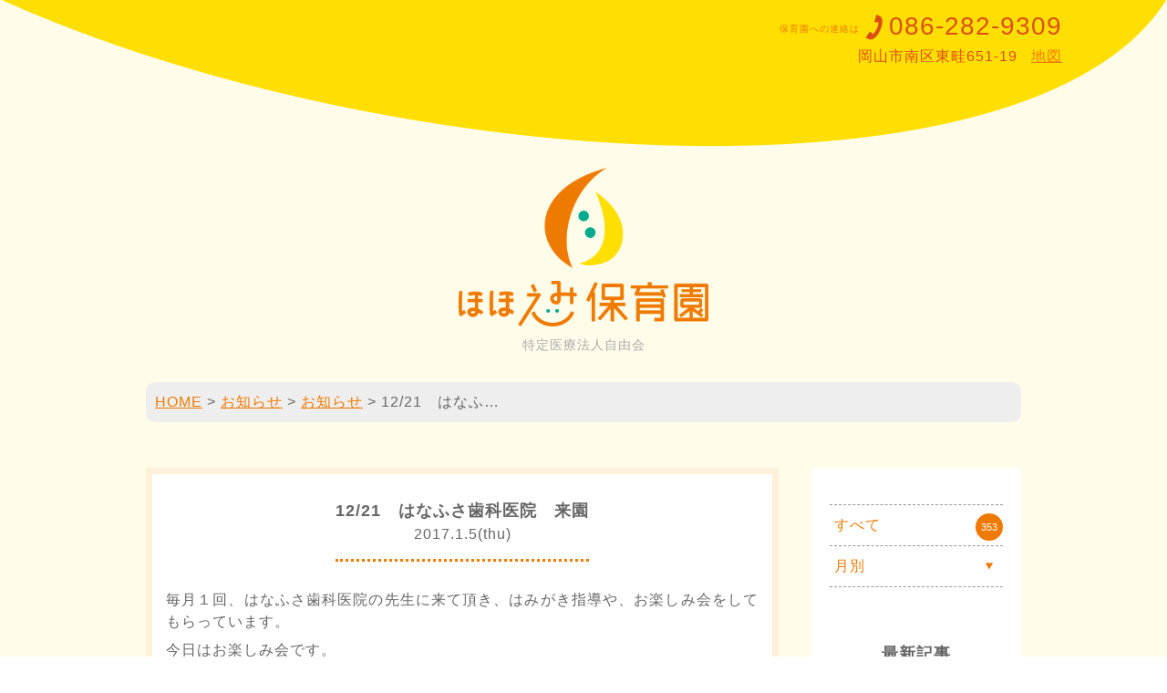

--- FILE ---
content_type: text/html; charset=UTF-8
request_url: https://hoiku.medical-jiyukai.jp/info/411/
body_size: 6808
content:

<!doctype html>
<html lang="ja"
	prefix="og: https://ogp.me/ns#" >
<head>

<!-- Google tag (gtag.js) -->
<script async src="https://www.googletagmanager.com/gtag/js?id=G-TT24DJWQ29"></script>
<script>
  window.dataLayer = window.dataLayer || [];
  function gtag(){dataLayer.push(arguments);}
  gtag('js', new Date());

  gtag('config', 'G-TT24DJWQ29');
</script>

    <meta charset="UTF-8">
    <meta name="viewport" content="width=device-width">
    <meta http-equiv="x-ua-compatible" content="IE=10">
    <meta http-equiv="X-UA-TextLayoutMetrics" content="gdi">
    
    
    
    <link rel="stylesheet" href="https://hoiku.medical-jiyukai.jp/wp-content/themes/hohoemihoiku/css/normalize.css" />
    <link rel="stylesheet" href="https://hoiku.medical-jiyukai.jp/wp-content/themes/hohoemihoiku/style.css?20160820" />
    <link rel="stylesheet" media="only screen and (min-width: 599px)" href="https://hoiku.medical-jiyukai.jp/wp-content/themes/hohoemihoiku/css/pc.css?20160820" />
    <link rel="shortcut icon" href="https://hoiku.medical-jiyukai.jp/wp-content/themes/hohoemihoiku/favicon.ico" />

            
    
		<!-- All in One SEO 4.1.2.3 -->
		<title>12/21 はなふさ歯科医院 来園 | ほほえみ保育園</title>
		<meta name="description" content="毎月１回、はなふさ歯科医院の先生に来て頂き、はみがき指導や、お楽しみ会をしてもらっています。 今日はお楽しみ会です。 はなふさ歯科の先生たちともすっかり仲良しになりました。みんなで「かみかみ体操」を踊りました。とても体操 […]"/>
		<link rel="canonical" href="https://hoiku.medical-jiyukai.jp/info/411/" />
		<meta property="og:site_name" content="ほほえみ保育園" />
		<meta property="og:type" content="article" />
		<meta property="og:title" content="12/21 はなふさ歯科医院 来園 | ほほえみ保育園" />
		<meta property="og:description" content="毎月１回、はなふさ歯科医院の先生に来て頂き、はみがき指導や、お楽しみ会をしてもらっています。 今日はお楽しみ会です。 はなふさ歯科の先生たちともすっかり仲良しになりました。みんなで「かみかみ体操」を踊りました。とても体操 […]" />
		<meta property="og:url" content="https://hoiku.medical-jiyukai.jp/info/411/" />
		<meta property="og:image" content="https://hoiku.medical-jiyukai.jp/wp-content/uploads/2017/01/IMG_1120.jpg" />
		<meta property="og:image:secure_url" content="https://hoiku.medical-jiyukai.jp/wp-content/uploads/2017/01/IMG_1120.jpg" />
		<meta property="og:image:width" content="1031" />
		<meta property="og:image:height" content="773" />
		<meta property="article:published_time" content="2017-01-05T05:58:22Z" />
		<meta property="article:modified_time" content="2017-01-05T06:11:52Z" />
		<meta name="twitter:card" content="summary" />
		<meta name="twitter:domain" content="hoiku.medical-jiyukai.jp" />
		<meta name="twitter:title" content="12/21 はなふさ歯科医院 来園 | ほほえみ保育園" />
		<meta name="twitter:description" content="毎月１回、はなふさ歯科医院の先生に来て頂き、はみがき指導や、お楽しみ会をしてもらっています。 今日はお楽しみ会です。 はなふさ歯科の先生たちともすっかり仲良しになりました。みんなで「かみかみ体操」を踊りました。とても体操 […]" />
		<meta name="twitter:image" content="https://hoiku.medical-jiyukai.jp/wp-content/uploads/2017/01/IMG_1120.jpg" />
		<script type="application/ld+json" class="aioseo-schema">
			{"@context":"https:\/\/schema.org","@graph":[{"@type":"WebSite","@id":"https:\/\/hoiku.medical-jiyukai.jp\/#website","url":"https:\/\/hoiku.medical-jiyukai.jp\/","name":"\u307b\u307b\u3048\u307f\u4fdd\u80b2\u5712","description":"\u5ca1\u5c71\u5e02\u5357\u533a\u6771\u7566","publisher":{"@id":"https:\/\/hoiku.medical-jiyukai.jp\/#organization"}},{"@type":"Organization","@id":"https:\/\/hoiku.medical-jiyukai.jp\/#organization","name":"\u307b\u307b\u3048\u307f\u4fdd\u80b2\u5712","url":"https:\/\/hoiku.medical-jiyukai.jp\/"},{"@type":"BreadcrumbList","@id":"https:\/\/hoiku.medical-jiyukai.jp\/info\/411\/#breadcrumblist","itemListElement":[{"@type":"ListItem","@id":"https:\/\/hoiku.medical-jiyukai.jp\/#listItem","position":"1","item":{"@type":"WebPage","@id":"https:\/\/hoiku.medical-jiyukai.jp\/","name":"\u30db\u30fc\u30e0","description":"\u533b\u7642\u6cd5\u4eba\u81ea\u7531\u4f1a\u304c\u904b\u55b6\u3059\u308b\u4fdd\u80b2\u5712\u3067\u3059\u3002\u533b\u7642\u6cd5\u4eba\u306a\u3089\u3067\u306f\u306e\u533b\u5e2b\u3001\u770b\u8b77\u5e2b\u3001\u7ba1\u7406\u6804\u990a\u58eb\u3001\u5065\u5eb7\u904b\u52d5\u6307\u5c0e\u58eb\u7b49\u306e\u5c02\u9580\u30b9\u30bf\u30c3\u30d5\u3078\u6c17\u8efd\u306b\u76f8\u8ac7\u3067\u304d\u308b\u74b0\u5883\u304c\u6574\u3063\u3066\u3044\u307e\u3059\u3002","url":"https:\/\/hoiku.medical-jiyukai.jp\/"},"nextItem":"https:\/\/hoiku.medical-jiyukai.jp\/info\/#listItem"},{"@type":"ListItem","@id":"https:\/\/hoiku.medical-jiyukai.jp\/info\/#listItem","position":"2","item":{"@type":"WebPage","@id":"https:\/\/hoiku.medical-jiyukai.jp\/info\/","name":"\u304a\u77e5\u3089\u305b","description":"\u6bce\u6708\uff11\u56de\u3001\u306f\u306a\u3075\u3055\u6b6f\u79d1\u533b\u9662\u306e\u5148\u751f\u306b\u6765\u3066\u9802\u304d\u3001\u306f\u307f\u304c\u304d\u6307\u5c0e\u3084\u3001\u304a\u697d\u3057\u307f\u4f1a\u3092\u3057\u3066\u3082\u3089\u3063\u3066\u3044\u307e\u3059\u3002 \u4eca\u65e5\u306f\u304a\u697d\u3057\u307f\u4f1a\u3067\u3059\u3002 \u306f\u306a\u3075\u3055\u6b6f\u79d1\u306e\u5148\u751f\u305f\u3061\u3068\u3082\u3059\u3063\u304b\u308a\u4ef2\u826f\u3057\u306b\u306a\u308a\u307e\u3057\u305f\u3002\u307f\u3093\u306a\u3067\u300c\u304b\u307f\u304b\u307f\u4f53\u64cd\u300d\u3092\u8e0a\u308a\u307e\u3057\u305f\u3002\u3068\u3066\u3082\u4f53\u64cd [\u2026]","url":"https:\/\/hoiku.medical-jiyukai.jp\/info\/"},"previousItem":"https:\/\/hoiku.medical-jiyukai.jp\/#listItem"}]},{"@type":"Person","@id":"https:\/\/hoiku.medical-jiyukai.jp\/author\/takenami\/#author","url":"https:\/\/hoiku.medical-jiyukai.jp\/author\/takenami\/","name":"\u6b66\u5357\u8cb4\u5927"},{"@type":"WebPage","@id":"https:\/\/hoiku.medical-jiyukai.jp\/info\/411\/#webpage","url":"https:\/\/hoiku.medical-jiyukai.jp\/info\/411\/","name":"12\/21 \u306f\u306a\u3075\u3055\u6b6f\u79d1\u533b\u9662 \u6765\u5712 | \u307b\u307b\u3048\u307f\u4fdd\u80b2\u5712","description":"\u6bce\u6708\uff11\u56de\u3001\u306f\u306a\u3075\u3055\u6b6f\u79d1\u533b\u9662\u306e\u5148\u751f\u306b\u6765\u3066\u9802\u304d\u3001\u306f\u307f\u304c\u304d\u6307\u5c0e\u3084\u3001\u304a\u697d\u3057\u307f\u4f1a\u3092\u3057\u3066\u3082\u3089\u3063\u3066\u3044\u307e\u3059\u3002 \u4eca\u65e5\u306f\u304a\u697d\u3057\u307f\u4f1a\u3067\u3059\u3002 \u306f\u306a\u3075\u3055\u6b6f\u79d1\u306e\u5148\u751f\u305f\u3061\u3068\u3082\u3059\u3063\u304b\u308a\u4ef2\u826f\u3057\u306b\u306a\u308a\u307e\u3057\u305f\u3002\u307f\u3093\u306a\u3067\u300c\u304b\u307f\u304b\u307f\u4f53\u64cd\u300d\u3092\u8e0a\u308a\u307e\u3057\u305f\u3002\u3068\u3066\u3082\u4f53\u64cd [\u2026]","inLanguage":"ja","isPartOf":{"@id":"https:\/\/hoiku.medical-jiyukai.jp\/#website"},"breadcrumb":{"@id":"https:\/\/hoiku.medical-jiyukai.jp\/info\/411\/#breadcrumblist"},"author":"https:\/\/hoiku.medical-jiyukai.jp\/info\/411\/#author","creator":"https:\/\/hoiku.medical-jiyukai.jp\/info\/411\/#author","datePublished":"2017-01-05T05:58:22+09:00","dateModified":"2017-01-05T06:11:52+09:00"},{"@type":"Article","@id":"https:\/\/hoiku.medical-jiyukai.jp\/info\/411\/#article","name":"12\/21 \u306f\u306a\u3075\u3055\u6b6f\u79d1\u533b\u9662 \u6765\u5712 | \u307b\u307b\u3048\u307f\u4fdd\u80b2\u5712","description":"\u6bce\u6708\uff11\u56de\u3001\u306f\u306a\u3075\u3055\u6b6f\u79d1\u533b\u9662\u306e\u5148\u751f\u306b\u6765\u3066\u9802\u304d\u3001\u306f\u307f\u304c\u304d\u6307\u5c0e\u3084\u3001\u304a\u697d\u3057\u307f\u4f1a\u3092\u3057\u3066\u3082\u3089\u3063\u3066\u3044\u307e\u3059\u3002 \u4eca\u65e5\u306f\u304a\u697d\u3057\u307f\u4f1a\u3067\u3059\u3002 \u306f\u306a\u3075\u3055\u6b6f\u79d1\u306e\u5148\u751f\u305f\u3061\u3068\u3082\u3059\u3063\u304b\u308a\u4ef2\u826f\u3057\u306b\u306a\u308a\u307e\u3057\u305f\u3002\u307f\u3093\u306a\u3067\u300c\u304b\u307f\u304b\u307f\u4f53\u64cd\u300d\u3092\u8e0a\u308a\u307e\u3057\u305f\u3002\u3068\u3066\u3082\u4f53\u64cd [\u2026]","headline":"12\/21\u3000\u306f\u306a\u3075\u3055\u6b6f\u79d1\u533b\u9662\u3000\u6765\u5712","author":{"@id":"https:\/\/hoiku.medical-jiyukai.jp\/author\/takenami\/#author"},"publisher":{"@id":"https:\/\/hoiku.medical-jiyukai.jp\/#organization"},"datePublished":"2017-01-05T05:58:22+09:00","dateModified":"2017-01-05T06:11:52+09:00","articleSection":"\u304a\u77e5\u3089\u305b","mainEntityOfPage":{"@id":"https:\/\/hoiku.medical-jiyukai.jp\/info\/411\/#webpage"},"isPartOf":{"@id":"https:\/\/hoiku.medical-jiyukai.jp\/info\/411\/#webpage"},"image":{"@type":"ImageObject","@id":"https:\/\/hoiku.medical-jiyukai.jp\/#articleImage","url":"https:\/\/hoiku.medical-jiyukai.jp\/wp-content\/uploads\/2017\/01\/IMG_1120.jpg","width":"1031","height":"773"}}]}
		</script>
		<script type="text/javascript" >
			window.ga=window.ga||function(){(ga.q=ga.q||[]).push(arguments)};ga.l=+new Date;
			ga('create', "UA-55421283-5", 'auto');
			ga('send', 'pageview');
		</script>
		<script async src="https://www.google-analytics.com/analytics.js"></script>
		<!-- All in One SEO -->

<link rel='dns-prefetch' href='//www.google.com' />
<link rel='dns-prefetch' href='//s.w.org' />
		<script type="text/javascript">
			window._wpemojiSettings = {"baseUrl":"https:\/\/s.w.org\/images\/core\/emoji\/13.0.1\/72x72\/","ext":".png","svgUrl":"https:\/\/s.w.org\/images\/core\/emoji\/13.0.1\/svg\/","svgExt":".svg","source":{"concatemoji":"https:\/\/hoiku.medical-jiyukai.jp\/wp-includes\/js\/wp-emoji-release.min.js?ver=5.7.14"}};
			!function(e,a,t){var n,r,o,i=a.createElement("canvas"),p=i.getContext&&i.getContext("2d");function s(e,t){var a=String.fromCharCode;p.clearRect(0,0,i.width,i.height),p.fillText(a.apply(this,e),0,0);e=i.toDataURL();return p.clearRect(0,0,i.width,i.height),p.fillText(a.apply(this,t),0,0),e===i.toDataURL()}function c(e){var t=a.createElement("script");t.src=e,t.defer=t.type="text/javascript",a.getElementsByTagName("head")[0].appendChild(t)}for(o=Array("flag","emoji"),t.supports={everything:!0,everythingExceptFlag:!0},r=0;r<o.length;r++)t.supports[o[r]]=function(e){if(!p||!p.fillText)return!1;switch(p.textBaseline="top",p.font="600 32px Arial",e){case"flag":return s([127987,65039,8205,9895,65039],[127987,65039,8203,9895,65039])?!1:!s([55356,56826,55356,56819],[55356,56826,8203,55356,56819])&&!s([55356,57332,56128,56423,56128,56418,56128,56421,56128,56430,56128,56423,56128,56447],[55356,57332,8203,56128,56423,8203,56128,56418,8203,56128,56421,8203,56128,56430,8203,56128,56423,8203,56128,56447]);case"emoji":return!s([55357,56424,8205,55356,57212],[55357,56424,8203,55356,57212])}return!1}(o[r]),t.supports.everything=t.supports.everything&&t.supports[o[r]],"flag"!==o[r]&&(t.supports.everythingExceptFlag=t.supports.everythingExceptFlag&&t.supports[o[r]]);t.supports.everythingExceptFlag=t.supports.everythingExceptFlag&&!t.supports.flag,t.DOMReady=!1,t.readyCallback=function(){t.DOMReady=!0},t.supports.everything||(n=function(){t.readyCallback()},a.addEventListener?(a.addEventListener("DOMContentLoaded",n,!1),e.addEventListener("load",n,!1)):(e.attachEvent("onload",n),a.attachEvent("onreadystatechange",function(){"complete"===a.readyState&&t.readyCallback()})),(n=t.source||{}).concatemoji?c(n.concatemoji):n.wpemoji&&n.twemoji&&(c(n.twemoji),c(n.wpemoji)))}(window,document,window._wpemojiSettings);
		</script>
		<style type="text/css">
img.wp-smiley,
img.emoji {
	display: inline !important;
	border: none !important;
	box-shadow: none !important;
	height: 1em !important;
	width: 1em !important;
	margin: 0 .07em !important;
	vertical-align: -0.1em !important;
	background: none !important;
	padding: 0 !important;
}
</style>
	<link rel='stylesheet' id='wp-block-library-css'  href='https://hoiku.medical-jiyukai.jp/wp-includes/css/dist/block-library/style.min.css?ver=5.7.14' type='text/css' media='all' />
<link rel='stylesheet' id='contact-form-7-css'  href='https://hoiku.medical-jiyukai.jp/wp-content/plugins/contact-form-7/includes/css/styles.css?ver=5.4.1' type='text/css' media='all' />
<script type='text/javascript' src='https://hoiku.medical-jiyukai.jp/wp-content/themes/hohoemihoiku/js/jquery-3.0.0.min.js?ver=3.0.0' id='jquery-js'></script>
<script type='text/javascript' src='https://hoiku.medical-jiyukai.jp/wp-content/themes/hohoemihoiku/js/main.js?ver=5.7.14' id='main-js'></script>
<link rel="https://api.w.org/" href="https://hoiku.medical-jiyukai.jp/wp-json/" /><link rel="alternate" type="application/json" href="https://hoiku.medical-jiyukai.jp/wp-json/wp/v2/posts/411" /><link rel="EditURI" type="application/rsd+xml" title="RSD" href="https://hoiku.medical-jiyukai.jp/xmlrpc.php?rsd" />
<link rel="wlwmanifest" type="application/wlwmanifest+xml" href="https://hoiku.medical-jiyukai.jp/wp-includes/wlwmanifest.xml" /> 
<link rel='shortlink' href='https://hoiku.medical-jiyukai.jp/?p=411' />
<link rel="alternate" type="application/json+oembed" href="https://hoiku.medical-jiyukai.jp/wp-json/oembed/1.0/embed?url=https%3A%2F%2Fhoiku.medical-jiyukai.jp%2Finfo%2F411%2F" />
<link rel="alternate" type="text/xml+oembed" href="https://hoiku.medical-jiyukai.jp/wp-json/oembed/1.0/embed?url=https%3A%2F%2Fhoiku.medical-jiyukai.jp%2Finfo%2F411%2F&#038;format=xml" />

    <script src="https://code.createjs.com/createjs-2015.11.26.min.js"></script>
    <!--script src="//cdnjs.cloudflare.com/ajax/libs/velocity/1.2.2/velocity.min.js"></script-->
    
    <script type="text/javascript" src="//webfont.fontplus.jp/accessor/script/fontplus.js?i1zDHievhTM%3D&aa=1&ab=2" charset="utf-8"></script>

</head>

<body class="blog">

    <header id="top">

        <div id="header_top" class="wf1">
            <div><span>保育園への連絡は</span>
<div class="tel_icon"><img src="https://hoiku.medical-jiyukai.jp/wp-content/themes/hohoemihoiku/images/icon_tel.svg" alt="電話番号" /></div>
<span class="wf1 tel_number" data-tel="0862829309">086-282-9309</span><br /> <span class="add">岡山市南区東畦651-19</span> <a class="pagelink" href="#access">地図</a></div>        </div>
        <div id="header-bottom"></div>
        <div id="header_contents">
            <h1 id="logo"><a href="https://hoiku.medical-jiyukai.jp/"><img src="https://hoiku.medical-jiyukai.jp/wp-content/themes/hohoemihoiku/images/logo.png" alt=""></a><span class="wf1">特定医療法人自由会</span></h1>            
        </div>
        
    </header>


	<div id="content">
		<div class="container">

			<div class="breadcrumbs">
              <!-- Breadcrumb NavXT 6.6.0 -->
<span property="itemListElement" typeof="ListItem"><a property="item" typeof="WebPage" title="ほほえみ保育園へ移動" href="https://hoiku.medical-jiyukai.jp" class="home"><span property="name">HOME</span></a><meta property="position" content="1"></span> &gt; <span property="itemListElement" typeof="ListItem"><a property="item" typeof="WebPage" title="お知らせへ移動" href="https://hoiku.medical-jiyukai.jp/blog/" class="post-root post post-post"><span property="name">お知らせ</span></a><meta property="position" content="2"></span> &gt; <span property="itemListElement" typeof="ListItem"><a property="item" typeof="WebPage" title="お知らせのカテゴリーアーカイブへ移動" href="https://hoiku.medical-jiyukai.jp/category/info/" class="taxonomy category"><span property="name">お知らせ</span></a><meta property="position" content="3"></span> &gt; <span property="itemListElement" typeof="ListItem"><span property="name">12/21　はなふ&hellip;</span><meta property="position" content="4"></span>            </div>

			<section id="content_area">

				
						<article class="blog_kiji">
							<div class="kiji_title">
								<h1>12/21　はなふさ歯科医院　来園</h1>
								<time datetime="2017-01-05">2017.1.5<span class="youbi">(thu)</span></time>
							</div>
							<div>
								<p>毎月１回、はなふさ歯科医院の先生に来て頂き、はみがき指導や、お楽しみ会をしてもらっています。</p>
<p>今日はお楽しみ会です。</p>
<p>はなふさ歯科の先生たちともすっかり仲良しになりました。みんなで「かみかみ体操」を踊りました。とても体操も上手に踊れるようになったよ。</p>
<p>座っての活動はお口の体操を教えてもらいました。</p>
<p>「アー」「イー」「ウー」「ベー」と大きな口を開けての練習です。これは舌や口のまわりの筋肉を鍛える練習です。この練習は口呼吸でなく鼻呼吸の練習になります。</p>
<p>お母さんの美容にも効果大だそうです。ぜひ、親子でやってみてくださいね。</p>
<p>&nbsp;</p>
<p><img loading="lazy" src="https://hoiku.medical-jiyukai.jp/wp-content/uploads/2017/01/IMG_1120.jpg" alt="IMG_1120" width="1031" height="773" class="alignnone size-full wp-image-424" srcset="https://hoiku.medical-jiyukai.jp/wp-content/uploads/2017/01/IMG_1120.jpg 1031w, https://hoiku.medical-jiyukai.jp/wp-content/uploads/2017/01/IMG_1120-300x225.jpg 300w, https://hoiku.medical-jiyukai.jp/wp-content/uploads/2017/01/IMG_1120-768x576.jpg 768w, https://hoiku.medical-jiyukai.jp/wp-content/uploads/2017/01/IMG_1120-1024x768.jpg 1024w" sizes="(max-width: 1031px) 100vw, 1031px" /></p>
<p><img loading="lazy" src="https://hoiku.medical-jiyukai.jp/wp-content/uploads/2017/01/IMG_1206.jpg" alt="IMG_1206" width="1031" height="773" class="alignnone size-full wp-image-409" srcset="https://hoiku.medical-jiyukai.jp/wp-content/uploads/2017/01/IMG_1206.jpg 1031w, https://hoiku.medical-jiyukai.jp/wp-content/uploads/2017/01/IMG_1206-300x225.jpg 300w, https://hoiku.medical-jiyukai.jp/wp-content/uploads/2017/01/IMG_1206-768x576.jpg 768w, https://hoiku.medical-jiyukai.jp/wp-content/uploads/2017/01/IMG_1206-1024x768.jpg 1024w" sizes="(max-width: 1031px) 100vw, 1031px" /><img loading="lazy" src="https://hoiku.medical-jiyukai.jp/wp-content/uploads/2017/01/IMG_1211.jpg" alt="IMG_1211" width="1031" height="773" class="alignnone size-full wp-image-410" srcset="https://hoiku.medical-jiyukai.jp/wp-content/uploads/2017/01/IMG_1211.jpg 1031w, https://hoiku.medical-jiyukai.jp/wp-content/uploads/2017/01/IMG_1211-300x225.jpg 300w, https://hoiku.medical-jiyukai.jp/wp-content/uploads/2017/01/IMG_1211-768x576.jpg 768w, https://hoiku.medical-jiyukai.jp/wp-content/uploads/2017/01/IMG_1211-1024x768.jpg 1024w" sizes="(max-width: 1031px) 100vw, 1031px" /></p>							</div>
						</article>

						<div id="kanren_blog">

															<div class="wrap_next">
									<span>＜ 新しい記事</span>
									<a href="https://hoiku.medical-jiyukai.jp/info/417/">
										<article>
											<h1>12/22　クリスマス会</h1>
										</article>
									</a>
								</div>
															<div class="wrap_prev">
									<span>古い記事 ＞</span>
									<a href="https://hoiku.medical-jiyukai.jp/info/406/">
										<article>
											<h1>12/20　　保育参加</h1>
										</article>
									</a>
								</div>
													</div>

					
			</section>

			
		<div class="blog_nav">
			<ul>
                <li><a href="https://hoiku.medical-jiyukai.jp/blog/">すべて<span class="kijinum">353</span></a></li>
                <li>
                    <a href="" class="nengetsu">月別
                        <span class="icon-arrow-down2" style="display: inline-block;"></span>
                        <span class="icon-arrow-up2" style="display: none;"></span>
                    </a>
                    <ul class="nengetsu_list">
                        	<li><a href='https://hoiku.medical-jiyukai.jp/date/2026/01/'>2026年1月</a></li>
	<li><a href='https://hoiku.medical-jiyukai.jp/date/2025/12/'>2025年12月</a></li>
	<li><a href='https://hoiku.medical-jiyukai.jp/date/2025/11/'>2025年11月</a></li>
	<li><a href='https://hoiku.medical-jiyukai.jp/date/2025/10/'>2025年10月</a></li>
	<li><a href='https://hoiku.medical-jiyukai.jp/date/2025/09/'>2025年9月</a></li>
	<li><a href='https://hoiku.medical-jiyukai.jp/date/2025/08/'>2025年8月</a></li>
	<li><a href='https://hoiku.medical-jiyukai.jp/date/2025/07/'>2025年7月</a></li>
	<li><a href='https://hoiku.medical-jiyukai.jp/date/2025/06/'>2025年6月</a></li>
	<li><a href='https://hoiku.medical-jiyukai.jp/date/2025/05/'>2025年5月</a></li>
	<li><a href='https://hoiku.medical-jiyukai.jp/date/2025/04/'>2025年4月</a></li>
	<li><a href='https://hoiku.medical-jiyukai.jp/date/2025/02/'>2025年2月</a></li>
	<li><a href='https://hoiku.medical-jiyukai.jp/date/2025/01/'>2025年1月</a></li>
	<li><a href='https://hoiku.medical-jiyukai.jp/date/2024/12/'>2024年12月</a></li>
	<li><a href='https://hoiku.medical-jiyukai.jp/date/2024/11/'>2024年11月</a></li>
	<li><a href='https://hoiku.medical-jiyukai.jp/date/2024/10/'>2024年10月</a></li>
	<li><a href='https://hoiku.medical-jiyukai.jp/date/2024/09/'>2024年9月</a></li>
	<li><a href='https://hoiku.medical-jiyukai.jp/date/2024/08/'>2024年8月</a></li>
	<li><a href='https://hoiku.medical-jiyukai.jp/date/2024/07/'>2024年7月</a></li>
	<li><a href='https://hoiku.medical-jiyukai.jp/date/2024/06/'>2024年6月</a></li>
	<li><a href='https://hoiku.medical-jiyukai.jp/date/2024/05/'>2024年5月</a></li>
	<li><a href='https://hoiku.medical-jiyukai.jp/date/2024/04/'>2024年4月</a></li>
	<li><a href='https://hoiku.medical-jiyukai.jp/date/2024/03/'>2024年3月</a></li>
	<li><a href='https://hoiku.medical-jiyukai.jp/date/2024/02/'>2024年2月</a></li>
	<li><a href='https://hoiku.medical-jiyukai.jp/date/2024/01/'>2024年1月</a></li>
	<li><a href='https://hoiku.medical-jiyukai.jp/date/2023/12/'>2023年12月</a></li>
	<li><a href='https://hoiku.medical-jiyukai.jp/date/2023/11/'>2023年11月</a></li>
	<li><a href='https://hoiku.medical-jiyukai.jp/date/2023/10/'>2023年10月</a></li>
	<li><a href='https://hoiku.medical-jiyukai.jp/date/2023/09/'>2023年9月</a></li>
	<li><a href='https://hoiku.medical-jiyukai.jp/date/2023/08/'>2023年8月</a></li>
	<li><a href='https://hoiku.medical-jiyukai.jp/date/2023/07/'>2023年7月</a></li>
	<li><a href='https://hoiku.medical-jiyukai.jp/date/2023/05/'>2023年5月</a></li>
	<li><a href='https://hoiku.medical-jiyukai.jp/date/2023/04/'>2023年4月</a></li>
	<li><a href='https://hoiku.medical-jiyukai.jp/date/2023/03/'>2023年3月</a></li>
	<li><a href='https://hoiku.medical-jiyukai.jp/date/2023/02/'>2023年2月</a></li>
	<li><a href='https://hoiku.medical-jiyukai.jp/date/2022/12/'>2022年12月</a></li>
	<li><a href='https://hoiku.medical-jiyukai.jp/date/2022/11/'>2022年11月</a></li>
	<li><a href='https://hoiku.medical-jiyukai.jp/date/2022/10/'>2022年10月</a></li>
	<li><a href='https://hoiku.medical-jiyukai.jp/date/2022/08/'>2022年8月</a></li>
	<li><a href='https://hoiku.medical-jiyukai.jp/date/2022/07/'>2022年7月</a></li>
	<li><a href='https://hoiku.medical-jiyukai.jp/date/2022/06/'>2022年6月</a></li>
	<li><a href='https://hoiku.medical-jiyukai.jp/date/2022/05/'>2022年5月</a></li>
	<li><a href='https://hoiku.medical-jiyukai.jp/date/2022/04/'>2022年4月</a></li>
	<li><a href='https://hoiku.medical-jiyukai.jp/date/2022/02/'>2022年2月</a></li>
	<li><a href='https://hoiku.medical-jiyukai.jp/date/2022/01/'>2022年1月</a></li>
	<li><a href='https://hoiku.medical-jiyukai.jp/date/2021/12/'>2021年12月</a></li>
	<li><a href='https://hoiku.medical-jiyukai.jp/date/2021/11/'>2021年11月</a></li>
	<li><a href='https://hoiku.medical-jiyukai.jp/date/2021/10/'>2021年10月</a></li>
	<li><a href='https://hoiku.medical-jiyukai.jp/date/2021/09/'>2021年9月</a></li>
	<li><a href='https://hoiku.medical-jiyukai.jp/date/2021/08/'>2021年8月</a></li>
	<li><a href='https://hoiku.medical-jiyukai.jp/date/2021/07/'>2021年7月</a></li>
	<li><a href='https://hoiku.medical-jiyukai.jp/date/2021/05/'>2021年5月</a></li>
	<li><a href='https://hoiku.medical-jiyukai.jp/date/2021/04/'>2021年4月</a></li>
	<li><a href='https://hoiku.medical-jiyukai.jp/date/2021/03/'>2021年3月</a></li>
	<li><a href='https://hoiku.medical-jiyukai.jp/date/2021/02/'>2021年2月</a></li>
	<li><a href='https://hoiku.medical-jiyukai.jp/date/2021/01/'>2021年1月</a></li>
	<li><a href='https://hoiku.medical-jiyukai.jp/date/2020/12/'>2020年12月</a></li>
	<li><a href='https://hoiku.medical-jiyukai.jp/date/2020/11/'>2020年11月</a></li>
	<li><a href='https://hoiku.medical-jiyukai.jp/date/2020/10/'>2020年10月</a></li>
	<li><a href='https://hoiku.medical-jiyukai.jp/date/2020/09/'>2020年9月</a></li>
	<li><a href='https://hoiku.medical-jiyukai.jp/date/2020/08/'>2020年8月</a></li>
	<li><a href='https://hoiku.medical-jiyukai.jp/date/2020/07/'>2020年7月</a></li>
	<li><a href='https://hoiku.medical-jiyukai.jp/date/2020/04/'>2020年4月</a></li>
	<li><a href='https://hoiku.medical-jiyukai.jp/date/2020/03/'>2020年3月</a></li>
	<li><a href='https://hoiku.medical-jiyukai.jp/date/2020/02/'>2020年2月</a></li>
	<li><a href='https://hoiku.medical-jiyukai.jp/date/2020/01/'>2020年1月</a></li>
	<li><a href='https://hoiku.medical-jiyukai.jp/date/2019/11/'>2019年11月</a></li>
	<li><a href='https://hoiku.medical-jiyukai.jp/date/2019/10/'>2019年10月</a></li>
	<li><a href='https://hoiku.medical-jiyukai.jp/date/2019/09/'>2019年9月</a></li>
	<li><a href='https://hoiku.medical-jiyukai.jp/date/2019/08/'>2019年8月</a></li>
	<li><a href='https://hoiku.medical-jiyukai.jp/date/2019/07/'>2019年7月</a></li>
	<li><a href='https://hoiku.medical-jiyukai.jp/date/2019/06/'>2019年6月</a></li>
	<li><a href='https://hoiku.medical-jiyukai.jp/date/2019/05/'>2019年5月</a></li>
	<li><a href='https://hoiku.medical-jiyukai.jp/date/2019/04/'>2019年4月</a></li>
	<li><a href='https://hoiku.medical-jiyukai.jp/date/2019/03/'>2019年3月</a></li>
	<li><a href='https://hoiku.medical-jiyukai.jp/date/2019/02/'>2019年2月</a></li>
	<li><a href='https://hoiku.medical-jiyukai.jp/date/2018/12/'>2018年12月</a></li>
	<li><a href='https://hoiku.medical-jiyukai.jp/date/2018/11/'>2018年11月</a></li>
	<li><a href='https://hoiku.medical-jiyukai.jp/date/2018/10/'>2018年10月</a></li>
	<li><a href='https://hoiku.medical-jiyukai.jp/date/2018/08/'>2018年8月</a></li>
	<li><a href='https://hoiku.medical-jiyukai.jp/date/2018/07/'>2018年7月</a></li>
	<li><a href='https://hoiku.medical-jiyukai.jp/date/2018/05/'>2018年5月</a></li>
	<li><a href='https://hoiku.medical-jiyukai.jp/date/2018/04/'>2018年4月</a></li>
	<li><a href='https://hoiku.medical-jiyukai.jp/date/2018/03/'>2018年3月</a></li>
	<li><a href='https://hoiku.medical-jiyukai.jp/date/2018/01/'>2018年1月</a></li>
	<li><a href='https://hoiku.medical-jiyukai.jp/date/2017/12/'>2017年12月</a></li>
	<li><a href='https://hoiku.medical-jiyukai.jp/date/2017/11/'>2017年11月</a></li>
	<li><a href='https://hoiku.medical-jiyukai.jp/date/2017/10/'>2017年10月</a></li>
	<li><a href='https://hoiku.medical-jiyukai.jp/date/2017/09/'>2017年9月</a></li>
	<li><a href='https://hoiku.medical-jiyukai.jp/date/2017/08/'>2017年8月</a></li>
	<li><a href='https://hoiku.medical-jiyukai.jp/date/2017/07/'>2017年7月</a></li>
	<li><a href='https://hoiku.medical-jiyukai.jp/date/2017/06/'>2017年6月</a></li>
	<li><a href='https://hoiku.medical-jiyukai.jp/date/2017/05/'>2017年5月</a></li>
	<li><a href='https://hoiku.medical-jiyukai.jp/date/2017/04/'>2017年4月</a></li>
	<li><a href='https://hoiku.medical-jiyukai.jp/date/2017/03/'>2017年3月</a></li>
	<li><a href='https://hoiku.medical-jiyukai.jp/date/2017/02/'>2017年2月</a></li>
	<li><a href='https://hoiku.medical-jiyukai.jp/date/2017/01/'>2017年1月</a></li>
	<li><a href='https://hoiku.medical-jiyukai.jp/date/2016/12/'>2016年12月</a></li>
	<li><a href='https://hoiku.medical-jiyukai.jp/date/2016/11/'>2016年11月</a></li>
	<li><a href='https://hoiku.medical-jiyukai.jp/date/2016/09/'>2016年9月</a></li>
	<li><a href='https://hoiku.medical-jiyukai.jp/date/2016/08/'>2016年8月</a></li>
                    </ul>
                </li>
            </ul>

			
				<h2 class="saishin">最新記事</h2>
				<ul class="saishin_list">
											<li><a href="https://hoiku.medical-jiyukai.jp/info/3312/">2026.1.6<br>R7.12.24　クリスマスお楽しみ会</a></li>
											<li><a href="https://hoiku.medical-jiyukai.jp/info/3296/">2026.1.6<br>R7.12.19 保育参加</a></li>
											<li><a href="https://hoiku.medical-jiyukai.jp/info/3288/">2026.1.6<br>R7.12.15　保育参加</a></li>
											<li><a href="https://hoiku.medical-jiyukai.jp/info/3279/">2026.1.6<br>R7.12.12 絵本読み聞かせ</a></li>
											<li><a href="https://hoiku.medical-jiyukai.jp/info/3267/">2025.12.2<br>R7.11.18　チューリップの球根を植えたよ</a></li>
									</ul>
			
		</div>


		</div>
	</div>



	<footer>
		<div class="kugiri_img"></div>
		<p class="copyright">copyright 2016 <a href="http://medical-jiyukai.jp/" target="_blank">特定医療法人自由会</a>, All rights reserved.</p>
	</footer>

	<script type='text/javascript' src='https://hoiku.medical-jiyukai.jp/wp-includes/js/dist/vendor/wp-polyfill.min.js?ver=7.4.4' id='wp-polyfill-js'></script>
<script type='text/javascript' id='wp-polyfill-js-after'>
( 'fetch' in window ) || document.write( '<script src="https://hoiku.medical-jiyukai.jp/wp-includes/js/dist/vendor/wp-polyfill-fetch.min.js?ver=3.0.0"></scr' + 'ipt>' );( document.contains ) || document.write( '<script src="https://hoiku.medical-jiyukai.jp/wp-includes/js/dist/vendor/wp-polyfill-node-contains.min.js?ver=3.42.0"></scr' + 'ipt>' );( window.DOMRect ) || document.write( '<script src="https://hoiku.medical-jiyukai.jp/wp-includes/js/dist/vendor/wp-polyfill-dom-rect.min.js?ver=3.42.0"></scr' + 'ipt>' );( window.URL && window.URL.prototype && window.URLSearchParams ) || document.write( '<script src="https://hoiku.medical-jiyukai.jp/wp-includes/js/dist/vendor/wp-polyfill-url.min.js?ver=3.6.4"></scr' + 'ipt>' );( window.FormData && window.FormData.prototype.keys ) || document.write( '<script src="https://hoiku.medical-jiyukai.jp/wp-includes/js/dist/vendor/wp-polyfill-formdata.min.js?ver=3.0.12"></scr' + 'ipt>' );( Element.prototype.matches && Element.prototype.closest ) || document.write( '<script src="https://hoiku.medical-jiyukai.jp/wp-includes/js/dist/vendor/wp-polyfill-element-closest.min.js?ver=2.0.2"></scr' + 'ipt>' );( 'objectFit' in document.documentElement.style ) || document.write( '<script src="https://hoiku.medical-jiyukai.jp/wp-includes/js/dist/vendor/wp-polyfill-object-fit.min.js?ver=2.3.4"></scr' + 'ipt>' );
</script>
<script type='text/javascript' id='contact-form-7-js-extra'>
/* <![CDATA[ */
var wpcf7 = {"api":{"root":"https:\/\/hoiku.medical-jiyukai.jp\/wp-json\/","namespace":"contact-form-7\/v1"}};
/* ]]> */
</script>
<script type='text/javascript' src='https://hoiku.medical-jiyukai.jp/wp-content/plugins/contact-form-7/includes/js/index.js?ver=5.4.1' id='contact-form-7-js'></script>
<script type='text/javascript' src='https://www.google.com/recaptcha/api.js?render=6LdCV7IUAAAAAAj7BI8HOsP18FVzhDGe22BlOee8&#038;ver=3.0' id='google-recaptcha-js'></script>
<script type='text/javascript' id='wpcf7-recaptcha-js-extra'>
/* <![CDATA[ */
var wpcf7_recaptcha = {"sitekey":"6LdCV7IUAAAAAAj7BI8HOsP18FVzhDGe22BlOee8","actions":{"homepage":"homepage","contactform":"contactform"}};
/* ]]> */
</script>
<script type='text/javascript' src='https://hoiku.medical-jiyukai.jp/wp-content/plugins/contact-form-7/modules/recaptcha/index.js?ver=5.4.1' id='wpcf7-recaptcha-js'></script>
<script type='text/javascript' src='https://hoiku.medical-jiyukai.jp/wp-includes/js/wp-embed.min.js?ver=5.7.14' id='wp-embed-js'></script>

</body>
</html>



--- FILE ---
content_type: text/html; charset=utf-8
request_url: https://www.google.com/recaptcha/api2/anchor?ar=1&k=6LdCV7IUAAAAAAj7BI8HOsP18FVzhDGe22BlOee8&co=aHR0cHM6Ly9ob2lrdS5tZWRpY2FsLWppeXVrYWkuanA6NDQz&hl=en&v=PoyoqOPhxBO7pBk68S4YbpHZ&size=invisible&anchor-ms=20000&execute-ms=30000&cb=oppaif8lq1qh
body_size: 48866
content:
<!DOCTYPE HTML><html dir="ltr" lang="en"><head><meta http-equiv="Content-Type" content="text/html; charset=UTF-8">
<meta http-equiv="X-UA-Compatible" content="IE=edge">
<title>reCAPTCHA</title>
<style type="text/css">
/* cyrillic-ext */
@font-face {
  font-family: 'Roboto';
  font-style: normal;
  font-weight: 400;
  font-stretch: 100%;
  src: url(//fonts.gstatic.com/s/roboto/v48/KFO7CnqEu92Fr1ME7kSn66aGLdTylUAMa3GUBHMdazTgWw.woff2) format('woff2');
  unicode-range: U+0460-052F, U+1C80-1C8A, U+20B4, U+2DE0-2DFF, U+A640-A69F, U+FE2E-FE2F;
}
/* cyrillic */
@font-face {
  font-family: 'Roboto';
  font-style: normal;
  font-weight: 400;
  font-stretch: 100%;
  src: url(//fonts.gstatic.com/s/roboto/v48/KFO7CnqEu92Fr1ME7kSn66aGLdTylUAMa3iUBHMdazTgWw.woff2) format('woff2');
  unicode-range: U+0301, U+0400-045F, U+0490-0491, U+04B0-04B1, U+2116;
}
/* greek-ext */
@font-face {
  font-family: 'Roboto';
  font-style: normal;
  font-weight: 400;
  font-stretch: 100%;
  src: url(//fonts.gstatic.com/s/roboto/v48/KFO7CnqEu92Fr1ME7kSn66aGLdTylUAMa3CUBHMdazTgWw.woff2) format('woff2');
  unicode-range: U+1F00-1FFF;
}
/* greek */
@font-face {
  font-family: 'Roboto';
  font-style: normal;
  font-weight: 400;
  font-stretch: 100%;
  src: url(//fonts.gstatic.com/s/roboto/v48/KFO7CnqEu92Fr1ME7kSn66aGLdTylUAMa3-UBHMdazTgWw.woff2) format('woff2');
  unicode-range: U+0370-0377, U+037A-037F, U+0384-038A, U+038C, U+038E-03A1, U+03A3-03FF;
}
/* math */
@font-face {
  font-family: 'Roboto';
  font-style: normal;
  font-weight: 400;
  font-stretch: 100%;
  src: url(//fonts.gstatic.com/s/roboto/v48/KFO7CnqEu92Fr1ME7kSn66aGLdTylUAMawCUBHMdazTgWw.woff2) format('woff2');
  unicode-range: U+0302-0303, U+0305, U+0307-0308, U+0310, U+0312, U+0315, U+031A, U+0326-0327, U+032C, U+032F-0330, U+0332-0333, U+0338, U+033A, U+0346, U+034D, U+0391-03A1, U+03A3-03A9, U+03B1-03C9, U+03D1, U+03D5-03D6, U+03F0-03F1, U+03F4-03F5, U+2016-2017, U+2034-2038, U+203C, U+2040, U+2043, U+2047, U+2050, U+2057, U+205F, U+2070-2071, U+2074-208E, U+2090-209C, U+20D0-20DC, U+20E1, U+20E5-20EF, U+2100-2112, U+2114-2115, U+2117-2121, U+2123-214F, U+2190, U+2192, U+2194-21AE, U+21B0-21E5, U+21F1-21F2, U+21F4-2211, U+2213-2214, U+2216-22FF, U+2308-230B, U+2310, U+2319, U+231C-2321, U+2336-237A, U+237C, U+2395, U+239B-23B7, U+23D0, U+23DC-23E1, U+2474-2475, U+25AF, U+25B3, U+25B7, U+25BD, U+25C1, U+25CA, U+25CC, U+25FB, U+266D-266F, U+27C0-27FF, U+2900-2AFF, U+2B0E-2B11, U+2B30-2B4C, U+2BFE, U+3030, U+FF5B, U+FF5D, U+1D400-1D7FF, U+1EE00-1EEFF;
}
/* symbols */
@font-face {
  font-family: 'Roboto';
  font-style: normal;
  font-weight: 400;
  font-stretch: 100%;
  src: url(//fonts.gstatic.com/s/roboto/v48/KFO7CnqEu92Fr1ME7kSn66aGLdTylUAMaxKUBHMdazTgWw.woff2) format('woff2');
  unicode-range: U+0001-000C, U+000E-001F, U+007F-009F, U+20DD-20E0, U+20E2-20E4, U+2150-218F, U+2190, U+2192, U+2194-2199, U+21AF, U+21E6-21F0, U+21F3, U+2218-2219, U+2299, U+22C4-22C6, U+2300-243F, U+2440-244A, U+2460-24FF, U+25A0-27BF, U+2800-28FF, U+2921-2922, U+2981, U+29BF, U+29EB, U+2B00-2BFF, U+4DC0-4DFF, U+FFF9-FFFB, U+10140-1018E, U+10190-1019C, U+101A0, U+101D0-101FD, U+102E0-102FB, U+10E60-10E7E, U+1D2C0-1D2D3, U+1D2E0-1D37F, U+1F000-1F0FF, U+1F100-1F1AD, U+1F1E6-1F1FF, U+1F30D-1F30F, U+1F315, U+1F31C, U+1F31E, U+1F320-1F32C, U+1F336, U+1F378, U+1F37D, U+1F382, U+1F393-1F39F, U+1F3A7-1F3A8, U+1F3AC-1F3AF, U+1F3C2, U+1F3C4-1F3C6, U+1F3CA-1F3CE, U+1F3D4-1F3E0, U+1F3ED, U+1F3F1-1F3F3, U+1F3F5-1F3F7, U+1F408, U+1F415, U+1F41F, U+1F426, U+1F43F, U+1F441-1F442, U+1F444, U+1F446-1F449, U+1F44C-1F44E, U+1F453, U+1F46A, U+1F47D, U+1F4A3, U+1F4B0, U+1F4B3, U+1F4B9, U+1F4BB, U+1F4BF, U+1F4C8-1F4CB, U+1F4D6, U+1F4DA, U+1F4DF, U+1F4E3-1F4E6, U+1F4EA-1F4ED, U+1F4F7, U+1F4F9-1F4FB, U+1F4FD-1F4FE, U+1F503, U+1F507-1F50B, U+1F50D, U+1F512-1F513, U+1F53E-1F54A, U+1F54F-1F5FA, U+1F610, U+1F650-1F67F, U+1F687, U+1F68D, U+1F691, U+1F694, U+1F698, U+1F6AD, U+1F6B2, U+1F6B9-1F6BA, U+1F6BC, U+1F6C6-1F6CF, U+1F6D3-1F6D7, U+1F6E0-1F6EA, U+1F6F0-1F6F3, U+1F6F7-1F6FC, U+1F700-1F7FF, U+1F800-1F80B, U+1F810-1F847, U+1F850-1F859, U+1F860-1F887, U+1F890-1F8AD, U+1F8B0-1F8BB, U+1F8C0-1F8C1, U+1F900-1F90B, U+1F93B, U+1F946, U+1F984, U+1F996, U+1F9E9, U+1FA00-1FA6F, U+1FA70-1FA7C, U+1FA80-1FA89, U+1FA8F-1FAC6, U+1FACE-1FADC, U+1FADF-1FAE9, U+1FAF0-1FAF8, U+1FB00-1FBFF;
}
/* vietnamese */
@font-face {
  font-family: 'Roboto';
  font-style: normal;
  font-weight: 400;
  font-stretch: 100%;
  src: url(//fonts.gstatic.com/s/roboto/v48/KFO7CnqEu92Fr1ME7kSn66aGLdTylUAMa3OUBHMdazTgWw.woff2) format('woff2');
  unicode-range: U+0102-0103, U+0110-0111, U+0128-0129, U+0168-0169, U+01A0-01A1, U+01AF-01B0, U+0300-0301, U+0303-0304, U+0308-0309, U+0323, U+0329, U+1EA0-1EF9, U+20AB;
}
/* latin-ext */
@font-face {
  font-family: 'Roboto';
  font-style: normal;
  font-weight: 400;
  font-stretch: 100%;
  src: url(//fonts.gstatic.com/s/roboto/v48/KFO7CnqEu92Fr1ME7kSn66aGLdTylUAMa3KUBHMdazTgWw.woff2) format('woff2');
  unicode-range: U+0100-02BA, U+02BD-02C5, U+02C7-02CC, U+02CE-02D7, U+02DD-02FF, U+0304, U+0308, U+0329, U+1D00-1DBF, U+1E00-1E9F, U+1EF2-1EFF, U+2020, U+20A0-20AB, U+20AD-20C0, U+2113, U+2C60-2C7F, U+A720-A7FF;
}
/* latin */
@font-face {
  font-family: 'Roboto';
  font-style: normal;
  font-weight: 400;
  font-stretch: 100%;
  src: url(//fonts.gstatic.com/s/roboto/v48/KFO7CnqEu92Fr1ME7kSn66aGLdTylUAMa3yUBHMdazQ.woff2) format('woff2');
  unicode-range: U+0000-00FF, U+0131, U+0152-0153, U+02BB-02BC, U+02C6, U+02DA, U+02DC, U+0304, U+0308, U+0329, U+2000-206F, U+20AC, U+2122, U+2191, U+2193, U+2212, U+2215, U+FEFF, U+FFFD;
}
/* cyrillic-ext */
@font-face {
  font-family: 'Roboto';
  font-style: normal;
  font-weight: 500;
  font-stretch: 100%;
  src: url(//fonts.gstatic.com/s/roboto/v48/KFO7CnqEu92Fr1ME7kSn66aGLdTylUAMa3GUBHMdazTgWw.woff2) format('woff2');
  unicode-range: U+0460-052F, U+1C80-1C8A, U+20B4, U+2DE0-2DFF, U+A640-A69F, U+FE2E-FE2F;
}
/* cyrillic */
@font-face {
  font-family: 'Roboto';
  font-style: normal;
  font-weight: 500;
  font-stretch: 100%;
  src: url(//fonts.gstatic.com/s/roboto/v48/KFO7CnqEu92Fr1ME7kSn66aGLdTylUAMa3iUBHMdazTgWw.woff2) format('woff2');
  unicode-range: U+0301, U+0400-045F, U+0490-0491, U+04B0-04B1, U+2116;
}
/* greek-ext */
@font-face {
  font-family: 'Roboto';
  font-style: normal;
  font-weight: 500;
  font-stretch: 100%;
  src: url(//fonts.gstatic.com/s/roboto/v48/KFO7CnqEu92Fr1ME7kSn66aGLdTylUAMa3CUBHMdazTgWw.woff2) format('woff2');
  unicode-range: U+1F00-1FFF;
}
/* greek */
@font-face {
  font-family: 'Roboto';
  font-style: normal;
  font-weight: 500;
  font-stretch: 100%;
  src: url(//fonts.gstatic.com/s/roboto/v48/KFO7CnqEu92Fr1ME7kSn66aGLdTylUAMa3-UBHMdazTgWw.woff2) format('woff2');
  unicode-range: U+0370-0377, U+037A-037F, U+0384-038A, U+038C, U+038E-03A1, U+03A3-03FF;
}
/* math */
@font-face {
  font-family: 'Roboto';
  font-style: normal;
  font-weight: 500;
  font-stretch: 100%;
  src: url(//fonts.gstatic.com/s/roboto/v48/KFO7CnqEu92Fr1ME7kSn66aGLdTylUAMawCUBHMdazTgWw.woff2) format('woff2');
  unicode-range: U+0302-0303, U+0305, U+0307-0308, U+0310, U+0312, U+0315, U+031A, U+0326-0327, U+032C, U+032F-0330, U+0332-0333, U+0338, U+033A, U+0346, U+034D, U+0391-03A1, U+03A3-03A9, U+03B1-03C9, U+03D1, U+03D5-03D6, U+03F0-03F1, U+03F4-03F5, U+2016-2017, U+2034-2038, U+203C, U+2040, U+2043, U+2047, U+2050, U+2057, U+205F, U+2070-2071, U+2074-208E, U+2090-209C, U+20D0-20DC, U+20E1, U+20E5-20EF, U+2100-2112, U+2114-2115, U+2117-2121, U+2123-214F, U+2190, U+2192, U+2194-21AE, U+21B0-21E5, U+21F1-21F2, U+21F4-2211, U+2213-2214, U+2216-22FF, U+2308-230B, U+2310, U+2319, U+231C-2321, U+2336-237A, U+237C, U+2395, U+239B-23B7, U+23D0, U+23DC-23E1, U+2474-2475, U+25AF, U+25B3, U+25B7, U+25BD, U+25C1, U+25CA, U+25CC, U+25FB, U+266D-266F, U+27C0-27FF, U+2900-2AFF, U+2B0E-2B11, U+2B30-2B4C, U+2BFE, U+3030, U+FF5B, U+FF5D, U+1D400-1D7FF, U+1EE00-1EEFF;
}
/* symbols */
@font-face {
  font-family: 'Roboto';
  font-style: normal;
  font-weight: 500;
  font-stretch: 100%;
  src: url(//fonts.gstatic.com/s/roboto/v48/KFO7CnqEu92Fr1ME7kSn66aGLdTylUAMaxKUBHMdazTgWw.woff2) format('woff2');
  unicode-range: U+0001-000C, U+000E-001F, U+007F-009F, U+20DD-20E0, U+20E2-20E4, U+2150-218F, U+2190, U+2192, U+2194-2199, U+21AF, U+21E6-21F0, U+21F3, U+2218-2219, U+2299, U+22C4-22C6, U+2300-243F, U+2440-244A, U+2460-24FF, U+25A0-27BF, U+2800-28FF, U+2921-2922, U+2981, U+29BF, U+29EB, U+2B00-2BFF, U+4DC0-4DFF, U+FFF9-FFFB, U+10140-1018E, U+10190-1019C, U+101A0, U+101D0-101FD, U+102E0-102FB, U+10E60-10E7E, U+1D2C0-1D2D3, U+1D2E0-1D37F, U+1F000-1F0FF, U+1F100-1F1AD, U+1F1E6-1F1FF, U+1F30D-1F30F, U+1F315, U+1F31C, U+1F31E, U+1F320-1F32C, U+1F336, U+1F378, U+1F37D, U+1F382, U+1F393-1F39F, U+1F3A7-1F3A8, U+1F3AC-1F3AF, U+1F3C2, U+1F3C4-1F3C6, U+1F3CA-1F3CE, U+1F3D4-1F3E0, U+1F3ED, U+1F3F1-1F3F3, U+1F3F5-1F3F7, U+1F408, U+1F415, U+1F41F, U+1F426, U+1F43F, U+1F441-1F442, U+1F444, U+1F446-1F449, U+1F44C-1F44E, U+1F453, U+1F46A, U+1F47D, U+1F4A3, U+1F4B0, U+1F4B3, U+1F4B9, U+1F4BB, U+1F4BF, U+1F4C8-1F4CB, U+1F4D6, U+1F4DA, U+1F4DF, U+1F4E3-1F4E6, U+1F4EA-1F4ED, U+1F4F7, U+1F4F9-1F4FB, U+1F4FD-1F4FE, U+1F503, U+1F507-1F50B, U+1F50D, U+1F512-1F513, U+1F53E-1F54A, U+1F54F-1F5FA, U+1F610, U+1F650-1F67F, U+1F687, U+1F68D, U+1F691, U+1F694, U+1F698, U+1F6AD, U+1F6B2, U+1F6B9-1F6BA, U+1F6BC, U+1F6C6-1F6CF, U+1F6D3-1F6D7, U+1F6E0-1F6EA, U+1F6F0-1F6F3, U+1F6F7-1F6FC, U+1F700-1F7FF, U+1F800-1F80B, U+1F810-1F847, U+1F850-1F859, U+1F860-1F887, U+1F890-1F8AD, U+1F8B0-1F8BB, U+1F8C0-1F8C1, U+1F900-1F90B, U+1F93B, U+1F946, U+1F984, U+1F996, U+1F9E9, U+1FA00-1FA6F, U+1FA70-1FA7C, U+1FA80-1FA89, U+1FA8F-1FAC6, U+1FACE-1FADC, U+1FADF-1FAE9, U+1FAF0-1FAF8, U+1FB00-1FBFF;
}
/* vietnamese */
@font-face {
  font-family: 'Roboto';
  font-style: normal;
  font-weight: 500;
  font-stretch: 100%;
  src: url(//fonts.gstatic.com/s/roboto/v48/KFO7CnqEu92Fr1ME7kSn66aGLdTylUAMa3OUBHMdazTgWw.woff2) format('woff2');
  unicode-range: U+0102-0103, U+0110-0111, U+0128-0129, U+0168-0169, U+01A0-01A1, U+01AF-01B0, U+0300-0301, U+0303-0304, U+0308-0309, U+0323, U+0329, U+1EA0-1EF9, U+20AB;
}
/* latin-ext */
@font-face {
  font-family: 'Roboto';
  font-style: normal;
  font-weight: 500;
  font-stretch: 100%;
  src: url(//fonts.gstatic.com/s/roboto/v48/KFO7CnqEu92Fr1ME7kSn66aGLdTylUAMa3KUBHMdazTgWw.woff2) format('woff2');
  unicode-range: U+0100-02BA, U+02BD-02C5, U+02C7-02CC, U+02CE-02D7, U+02DD-02FF, U+0304, U+0308, U+0329, U+1D00-1DBF, U+1E00-1E9F, U+1EF2-1EFF, U+2020, U+20A0-20AB, U+20AD-20C0, U+2113, U+2C60-2C7F, U+A720-A7FF;
}
/* latin */
@font-face {
  font-family: 'Roboto';
  font-style: normal;
  font-weight: 500;
  font-stretch: 100%;
  src: url(//fonts.gstatic.com/s/roboto/v48/KFO7CnqEu92Fr1ME7kSn66aGLdTylUAMa3yUBHMdazQ.woff2) format('woff2');
  unicode-range: U+0000-00FF, U+0131, U+0152-0153, U+02BB-02BC, U+02C6, U+02DA, U+02DC, U+0304, U+0308, U+0329, U+2000-206F, U+20AC, U+2122, U+2191, U+2193, U+2212, U+2215, U+FEFF, U+FFFD;
}
/* cyrillic-ext */
@font-face {
  font-family: 'Roboto';
  font-style: normal;
  font-weight: 900;
  font-stretch: 100%;
  src: url(//fonts.gstatic.com/s/roboto/v48/KFO7CnqEu92Fr1ME7kSn66aGLdTylUAMa3GUBHMdazTgWw.woff2) format('woff2');
  unicode-range: U+0460-052F, U+1C80-1C8A, U+20B4, U+2DE0-2DFF, U+A640-A69F, U+FE2E-FE2F;
}
/* cyrillic */
@font-face {
  font-family: 'Roboto';
  font-style: normal;
  font-weight: 900;
  font-stretch: 100%;
  src: url(//fonts.gstatic.com/s/roboto/v48/KFO7CnqEu92Fr1ME7kSn66aGLdTylUAMa3iUBHMdazTgWw.woff2) format('woff2');
  unicode-range: U+0301, U+0400-045F, U+0490-0491, U+04B0-04B1, U+2116;
}
/* greek-ext */
@font-face {
  font-family: 'Roboto';
  font-style: normal;
  font-weight: 900;
  font-stretch: 100%;
  src: url(//fonts.gstatic.com/s/roboto/v48/KFO7CnqEu92Fr1ME7kSn66aGLdTylUAMa3CUBHMdazTgWw.woff2) format('woff2');
  unicode-range: U+1F00-1FFF;
}
/* greek */
@font-face {
  font-family: 'Roboto';
  font-style: normal;
  font-weight: 900;
  font-stretch: 100%;
  src: url(//fonts.gstatic.com/s/roboto/v48/KFO7CnqEu92Fr1ME7kSn66aGLdTylUAMa3-UBHMdazTgWw.woff2) format('woff2');
  unicode-range: U+0370-0377, U+037A-037F, U+0384-038A, U+038C, U+038E-03A1, U+03A3-03FF;
}
/* math */
@font-face {
  font-family: 'Roboto';
  font-style: normal;
  font-weight: 900;
  font-stretch: 100%;
  src: url(//fonts.gstatic.com/s/roboto/v48/KFO7CnqEu92Fr1ME7kSn66aGLdTylUAMawCUBHMdazTgWw.woff2) format('woff2');
  unicode-range: U+0302-0303, U+0305, U+0307-0308, U+0310, U+0312, U+0315, U+031A, U+0326-0327, U+032C, U+032F-0330, U+0332-0333, U+0338, U+033A, U+0346, U+034D, U+0391-03A1, U+03A3-03A9, U+03B1-03C9, U+03D1, U+03D5-03D6, U+03F0-03F1, U+03F4-03F5, U+2016-2017, U+2034-2038, U+203C, U+2040, U+2043, U+2047, U+2050, U+2057, U+205F, U+2070-2071, U+2074-208E, U+2090-209C, U+20D0-20DC, U+20E1, U+20E5-20EF, U+2100-2112, U+2114-2115, U+2117-2121, U+2123-214F, U+2190, U+2192, U+2194-21AE, U+21B0-21E5, U+21F1-21F2, U+21F4-2211, U+2213-2214, U+2216-22FF, U+2308-230B, U+2310, U+2319, U+231C-2321, U+2336-237A, U+237C, U+2395, U+239B-23B7, U+23D0, U+23DC-23E1, U+2474-2475, U+25AF, U+25B3, U+25B7, U+25BD, U+25C1, U+25CA, U+25CC, U+25FB, U+266D-266F, U+27C0-27FF, U+2900-2AFF, U+2B0E-2B11, U+2B30-2B4C, U+2BFE, U+3030, U+FF5B, U+FF5D, U+1D400-1D7FF, U+1EE00-1EEFF;
}
/* symbols */
@font-face {
  font-family: 'Roboto';
  font-style: normal;
  font-weight: 900;
  font-stretch: 100%;
  src: url(//fonts.gstatic.com/s/roboto/v48/KFO7CnqEu92Fr1ME7kSn66aGLdTylUAMaxKUBHMdazTgWw.woff2) format('woff2');
  unicode-range: U+0001-000C, U+000E-001F, U+007F-009F, U+20DD-20E0, U+20E2-20E4, U+2150-218F, U+2190, U+2192, U+2194-2199, U+21AF, U+21E6-21F0, U+21F3, U+2218-2219, U+2299, U+22C4-22C6, U+2300-243F, U+2440-244A, U+2460-24FF, U+25A0-27BF, U+2800-28FF, U+2921-2922, U+2981, U+29BF, U+29EB, U+2B00-2BFF, U+4DC0-4DFF, U+FFF9-FFFB, U+10140-1018E, U+10190-1019C, U+101A0, U+101D0-101FD, U+102E0-102FB, U+10E60-10E7E, U+1D2C0-1D2D3, U+1D2E0-1D37F, U+1F000-1F0FF, U+1F100-1F1AD, U+1F1E6-1F1FF, U+1F30D-1F30F, U+1F315, U+1F31C, U+1F31E, U+1F320-1F32C, U+1F336, U+1F378, U+1F37D, U+1F382, U+1F393-1F39F, U+1F3A7-1F3A8, U+1F3AC-1F3AF, U+1F3C2, U+1F3C4-1F3C6, U+1F3CA-1F3CE, U+1F3D4-1F3E0, U+1F3ED, U+1F3F1-1F3F3, U+1F3F5-1F3F7, U+1F408, U+1F415, U+1F41F, U+1F426, U+1F43F, U+1F441-1F442, U+1F444, U+1F446-1F449, U+1F44C-1F44E, U+1F453, U+1F46A, U+1F47D, U+1F4A3, U+1F4B0, U+1F4B3, U+1F4B9, U+1F4BB, U+1F4BF, U+1F4C8-1F4CB, U+1F4D6, U+1F4DA, U+1F4DF, U+1F4E3-1F4E6, U+1F4EA-1F4ED, U+1F4F7, U+1F4F9-1F4FB, U+1F4FD-1F4FE, U+1F503, U+1F507-1F50B, U+1F50D, U+1F512-1F513, U+1F53E-1F54A, U+1F54F-1F5FA, U+1F610, U+1F650-1F67F, U+1F687, U+1F68D, U+1F691, U+1F694, U+1F698, U+1F6AD, U+1F6B2, U+1F6B9-1F6BA, U+1F6BC, U+1F6C6-1F6CF, U+1F6D3-1F6D7, U+1F6E0-1F6EA, U+1F6F0-1F6F3, U+1F6F7-1F6FC, U+1F700-1F7FF, U+1F800-1F80B, U+1F810-1F847, U+1F850-1F859, U+1F860-1F887, U+1F890-1F8AD, U+1F8B0-1F8BB, U+1F8C0-1F8C1, U+1F900-1F90B, U+1F93B, U+1F946, U+1F984, U+1F996, U+1F9E9, U+1FA00-1FA6F, U+1FA70-1FA7C, U+1FA80-1FA89, U+1FA8F-1FAC6, U+1FACE-1FADC, U+1FADF-1FAE9, U+1FAF0-1FAF8, U+1FB00-1FBFF;
}
/* vietnamese */
@font-face {
  font-family: 'Roboto';
  font-style: normal;
  font-weight: 900;
  font-stretch: 100%;
  src: url(//fonts.gstatic.com/s/roboto/v48/KFO7CnqEu92Fr1ME7kSn66aGLdTylUAMa3OUBHMdazTgWw.woff2) format('woff2');
  unicode-range: U+0102-0103, U+0110-0111, U+0128-0129, U+0168-0169, U+01A0-01A1, U+01AF-01B0, U+0300-0301, U+0303-0304, U+0308-0309, U+0323, U+0329, U+1EA0-1EF9, U+20AB;
}
/* latin-ext */
@font-face {
  font-family: 'Roboto';
  font-style: normal;
  font-weight: 900;
  font-stretch: 100%;
  src: url(//fonts.gstatic.com/s/roboto/v48/KFO7CnqEu92Fr1ME7kSn66aGLdTylUAMa3KUBHMdazTgWw.woff2) format('woff2');
  unicode-range: U+0100-02BA, U+02BD-02C5, U+02C7-02CC, U+02CE-02D7, U+02DD-02FF, U+0304, U+0308, U+0329, U+1D00-1DBF, U+1E00-1E9F, U+1EF2-1EFF, U+2020, U+20A0-20AB, U+20AD-20C0, U+2113, U+2C60-2C7F, U+A720-A7FF;
}
/* latin */
@font-face {
  font-family: 'Roboto';
  font-style: normal;
  font-weight: 900;
  font-stretch: 100%;
  src: url(//fonts.gstatic.com/s/roboto/v48/KFO7CnqEu92Fr1ME7kSn66aGLdTylUAMa3yUBHMdazQ.woff2) format('woff2');
  unicode-range: U+0000-00FF, U+0131, U+0152-0153, U+02BB-02BC, U+02C6, U+02DA, U+02DC, U+0304, U+0308, U+0329, U+2000-206F, U+20AC, U+2122, U+2191, U+2193, U+2212, U+2215, U+FEFF, U+FFFD;
}

</style>
<link rel="stylesheet" type="text/css" href="https://www.gstatic.com/recaptcha/releases/PoyoqOPhxBO7pBk68S4YbpHZ/styles__ltr.css">
<script nonce="5JzVRtqciriEjMU7cEIKVQ" type="text/javascript">window['__recaptcha_api'] = 'https://www.google.com/recaptcha/api2/';</script>
<script type="text/javascript" src="https://www.gstatic.com/recaptcha/releases/PoyoqOPhxBO7pBk68S4YbpHZ/recaptcha__en.js" nonce="5JzVRtqciriEjMU7cEIKVQ">
      
    </script></head>
<body><div id="rc-anchor-alert" class="rc-anchor-alert"></div>
<input type="hidden" id="recaptcha-token" value="[base64]">
<script type="text/javascript" nonce="5JzVRtqciriEjMU7cEIKVQ">
      recaptcha.anchor.Main.init("[\x22ainput\x22,[\x22bgdata\x22,\x22\x22,\[base64]/[base64]/[base64]/[base64]/[base64]/UltsKytdPUU6KEU8MjA0OD9SW2wrK109RT4+NnwxOTI6KChFJjY0NTEyKT09NTUyOTYmJk0rMTxjLmxlbmd0aCYmKGMuY2hhckNvZGVBdChNKzEpJjY0NTEyKT09NTYzMjA/[base64]/[base64]/[base64]/[base64]/[base64]/[base64]/[base64]\x22,\[base64]\\u003d\\u003d\x22,\x22RsKDfUbCiipawoJSw7rCh2RPUiRHw7HCk2AswoxfA8OPKMOeBSgpMSBqwrbCp2B3wpfCu1fCu1bDu8K2XUjCgE9WP8Ofw7F+w7ASHsOxIEsYRsONR8KYw6xvw70vNi1La8O1w4HCncOxL8KoKC/CqsKxC8KMwp3Do8Olw4YYw7zDvMO2wqpvDCoxworDjMOnTVfDn8O8TcOTwoU0UMOjU1NZagzDm8K7asKewqfCkMOnSm/CgQTDv2nCpzNIX8OAKcO7wozDj8O6woVewqpiTHhuCcO+wo0RMMOxSwPCpsKUbkLDqicHVGtkNVzCgsKkwpQvBCbCicKCWUTDjg/CocKew4N1EsO7wq7Ck8KAfsONFWvDicKMwpM3wpPCicKdw6/[base64]/D2HCocKvw7gow5xew7gkIMKkw7xtw4N/BwPDux7Cv8K/w6Utw6ASw53Cj8KZH8KbXw7DuMOCFsOFM3rCmsKDJBDDtm9OfRPDtRHDu1kmQcOFGcKdwrPDssK0b8Kkwro7w5EqUmEswpshw5DCicO7YsKLw7E4wrY9MMKnwqXCjcOUwp0SHcKow45mwp3CjFLCtsO5w7vCocK/w4h8JMKcV8K1woLDrBXCvMKwwrEwAhsQfW/[base64]/DkEjDpsKJS8O1w4wmdsOwe8O5w7x5w6MkwovCvcKvRC7DgijCjxAswqrCilvCgMO/dcOIwosrcsK4PDh5w54xQMOcBDEYXUl7wrPCr8Kuw6vDt2AiVcKMwrZDHVrDrRAwSsOffsK0wqtewrVJw79cwrLDu8KvFMO5XMK/wpDDq2LDhmQ0wo7CjMK2D8OmcsOnW8ObT8OUJMKWRMOELRdcR8OpHwV1GmMbwrFqPsOxw4nCt8OewpzCgETDoRjDrsOjaMKGfXtSwpkmGwpkH8KGw5gORMOJw7/CiMOPD3EgXcK6wpnClRFawq3CpS3DogQ1w6pEOAEUw6/DnVFPRnLCvQplw4fCuirCq3VcwqkyIsOYw7HDkynDu8OBw6EgworChnBSwoBTUcOSRcKKAsKWQFvDkS1kJWglEcKFCgMPw7XCo1/DgcKhw7LCncKheiMyw61Ew6lxaX8Ww57DuBrCh8KFEWjClx3Cg1/CqMODPlglTEArwrvCqcODAsKNwrfCqMKuBMKHWMOsZDLCv8O9DkHCp8OzGwVHw5cyZhUbwrZ2wqUCB8Ofwrcfw6nDjcOnwpt/JnvCnGBbCVzDk3PDn8Kkw5/DtsOdKMOPwprDiXxXw5hdT8Kpw6FLUyDClcKcXsKBwpkFwptlA1EUZMOOw7HDtsOvXsKnCMO8w6rCjTE1w4LCssKgC8ODMjfDmmsDwrXDj8KPwpzDo8KWw4laIMOQw64/[base64]/DlEY1wpF6wp7DtHwlF8OZcMKBTGvCpVc0ZcKrwp7DosKuG3cGJh/CuUTCvVvCsWU4M8KmSMOkaTPCjWfDqwvDg2LDisOIU8Oaw6jCk8OwwrdqHGzDlcO6LMONwpfDucKXGcK4bQ57fETDscOOTMOCFHJxw7pfwqnCti1ww47ClcK7wo0HwpkLUHpqXUZxw5lnwrHCnyYXGMKRwqnCqwY5CjzDrBQMJsKuZcO/YRvDoMO8wqY+AMKnAgNww4Ezw7XDncO8NhXDqmHDuMKnGk0lw7jCosKhw5vCvcOxwpPCiVMEwrfCvR3Co8OhClhyZx8mwqfCu8OOw7DCpcKyw4ERcShAe24gwqbCv07Dg3/CoMOTw7XDlsKHXl7DpEfCoMKWw4rDs8KGwrc0MxTCrCw5MRLCm8O3EE3CjXbCqsO7wovCkmIRUzBRw47DoV/[base64]/CscOlIMKRwo0kG20JQMOWw5xow7hSLMKAIsKEw4XChk/[base64]/cxUVPhxxw4FCwrDCjsOkwpbCsVHDl8OCKMK7wrfCuxXCjkPDigUeTMObS3HDgcKoWcKYwq1rwofDmArCkcO7w4B+w7pUwojCuU5CTsKUEnsIwp5ww79DwpfDrRN3ZcKjw6IQwpbDicO8w4jDiTYmAX7DicK/wqkZw4XCtwJMXsKkIsKAw6pew7cAegvDvsO8wq/DoSJgwoXCvkURw4nDgFEAwojDmFpzwo88aQHCs27CnsOCwpfCgsKawpZhw5jCicKLD1rDvsK6a8KEwot3wpMKw5vCjTUEwrpAwqjDozdqw4DDtMOuw6BrYyPDkFQMw43CpGvDuFbCmcOhFsK+SsKHwprDosKPwpnCs8KXfMKPwpnDscK5w7pqw7tCUQMkfEwRVsOsdD/DucKHWsKpw4p2JUlxw51QMcOTIcK7X8OLw7Awwr9RFsKywrJnJcKhw6Y7w7dFd8KqVMOCIMO0D0Qswr/CtVbDjcK0wpTCnMKue8KoSmg0JHU8dFZ7wqwfAlHDksOww5EveQQZwqlzfRrDr8K2wp/CvXvCkcK9XsOyIsOGwo9DW8KXZD8PNVUZR2zDhiDDpMOzXsKJw53DrMK+XSvDvcKmHinCrcKwMzJ9X8KyTcKiwobCoAvCncK2w4XDpsOIwq3DgUFgEREhwq86TDLDj8Kvw7U0w4l5w68UwqzCscO7CSE/[base64]/Dl8O3MCkLdFnCt3Z7wovChCfCm8OCGsOBJsOIVnF0J8Oiwq/DjcOfw6hUNMORZ8KZeMOhLcKQwrNYwr0Ew6zCkBIIwobDlWF+wrfCtBN2w6jDkExZcD9QYcK1wrs1O8KIAcOHU8OcJcOYZGkPwqh9CDXDrcOewq/Ci0bCvFUdw5ZhbsOgPMKJw7fDrU9HAMKOwpvDqmJkw5vDkMOAwoBCw7PCjcKRMD/CusOLZ01/wqnCvcKow4Uaw48sw4jCll57woLDhVZ5w6LCncOQG8KZwowJZsKnwrt4w7U2w5TDgMOCw6FUDsOdw7zCtsKRw5RSwobCi8Oswp/DkWvCrWAoUSPDmxpLWDV+AMOOYMOywqwdwpx3w5vDlBcCw4Yvwo/DoirCg8KIwqTDkcOLFsKtw4RzwrJsHWNLNcODw4I7w5rDg8OKw63Ck2rDjsKkCD4fEcKoKFgYBx4VCi/DniVOwqfCm1RTMsKeOMKOw6HCvlPCuzMVwog2bcO2Nix8wp5fBX7DtsKUw5VPwr5IYn7DpURVVMKZw6BKOsO1DG7CmcKgwrrDiirDq8ODwoJxwqduW8OHaMKRw4rDhcKoagHCosKIw4/CjcO/Gg3Cg2/[base64]/DrsKVEcO0wo81OzzCqigfAcKUIjrCulUNwqXCojgiw5BbAMK3ZX/CpyrDscOGWnPCnH4Ow4YFR8OhVMOvVmt7V07CpjLClcKxRFLCvG/[base64]/wpDCpUcLwoXCr8KcK8OZwqkFGlTCmcO6TloGw4vDhDjDkxBRwo1KLWp5F0XChznDmMKHGjbCjcOKwo8APMKaw7/DlsKjw6zCgMKyw6jCrkbCoHfDgcOKSkzCk8ObWjfDvMO3woDDt2XDm8KoD3zCjcKWY8KDwqbCpSPDsy1/[base64]/BMOvw6TDo8KIwpzDkMKrD8KAAMK+w77DnMOZw4DCugfDr2Juw47DiDHCow92w7/Cok1twq7DthpswrzCgD3DoDXDnsOPHcOwDsOgScK3w4cmw4fDqljCqsOAw70Kw4ccEzARw7N5GnE3w44nwpIMw5QMw4HCgcOHYMOAwq/[base64]/w5rDk8OAXsOKTMOvMUfCtsOVajJKw5wMXMKoAMKswo/[base64]/DuE7CucOiwr3CkiduOMO9woZWT2hjcT7CvsOcEjDDkMKPw54JwpwzKyrDqxhBw6LDvMKYwrPDrMO7w4lZAHAVLFguSDLCoMOQdxh6w47CsA7Cm30cwq4ew7sQwpHDpsK0woIOw6zCv8KfwqDDrgzDpzHDt3Jlw7R9MU/CkMOIw5TCgsOFw4XCo8ORVsKgNcO4w6PCuFrCusKvwp8KworCh2Zfw7/DlMKhERZdwqXCuALDiAfChcOXwr3CuEY/wr5NwqTCr8OkJMKIR8O3fGJvPT4FXMKqwooCw5ZUYwoaQ8OKIVESOznDjTtnS8OOJgpkKMKYLH/CoXbDmWcrw7I8wonCp8OawqpBw6TCtGAScwc6wojCm8KhwrHCoG3Dq3zCjsO+wpcYw6/CmiAWwoTCujjDrcK9wo3DuGo5wrcjw5BSw6DDoX/DtUnDkVXCtMKkKhPDosO/[base64]/DhMOkRgHDr8K/I8OGw7bDqgpiw6TDvU9mwrlcwqfDgBTDs8KWwohcJMKLwr7DscOLw7LCmcK5wqxzFjfDmBpyW8OxwqzCucKIw6HDqsKhw7jChcK1EsODYXXCocKjwpErCFgvOcOMPHfCocKQwpfCg8KuccKhwpDDr2/Dl8K4w7zDtWFDw6nCg8KOF8OWDsOoVCR/FcK1R2dxDgTClGt/w4AAPiFQKsOQw7nDrVjDiXTDnMOrLcOyRsOBw6TCocKNwpbCphEiw4oIw601RFUowpjDnsOoZBMxCcOgwqJfAsKMwqfCvHPDgMKWGMOQRcK8FMK9b8K3w6RBwodVw60xw64HwrAKVxrDrBTCgVJjw64Lw7wtDgfClsKHwrLCo8OQFU/[base64]/ChcOuwo3CgsKww6UKwrjCisO+w5fCqgVOOsK+wobDtcOlw7oIecOrw7vCpcOdwpINHsOhEAzCl18Yw7nCqMKFBx/DpCZTw6FNfWBgWGXChsOwQilJw6dYwpM6TBRPQmlqw57DssKgwrhywq4FKmhFXcKHJwpQH8K1w5nCqcKsQcO6VcKkw4zCgsKHDcOpPcKiw4UywrQew5nDm8Kyw7g0woBEw7PDlcKFcsK3RMKdBQfDhMKIw4seCl7CnMOdH2/CvR3Dq3XChSwPcjnCugrDgzdcJUlxE8OMccOlw6F2PnLCvjVCTcKSID8ewosIw6jCsMKII8Kjwq7CjsK6w7tiw4pvF8KlK03DncOBScO5w7zDpzXChcO1wrEaC8OsUBLCqsOrLT1WTsOfw4LCu1/DmsOGBB0SwpnDnjXCl8OWwoXCuMOGew/ClMKIwpTCsSjDp2ZGwrnDlMKxwoVhw4g2wrjDvcK4woLDnwTDgsK1wqbCjEFBwoA6w6cFw4jCqcKHG8Kbwox2ecOaecKMfinCjsKTwqwGw5nCijrCizAgejfCkxcpwq/Djg8RODTCuBTChcKQTsKZw41JQD7DocO0aGgqwrPChMOaw7rCksKCUsOWwqlcDk3CicODTU5hw7LClB7DlsKmw5TDhj/[base64]/[base64]/DqMOlwqrDpmnCgMO3w5RTw6I/w6PDllHCqyjCjjksZMOew5BPw4zDvg3DvUDCtBEIF2nDvkPDq3oFw7QEYB3DqsOfwqvCq8OcwrBSAMO8BcORIcORc8K/[base64]/Di2Und8Kow63CuxBiw7IHwpcOU03DpsOSHhbCv0ZeWsO7w7osUE7Cu2vDjsKcw5nDqAnDrcKqw75kw7/Doxg2XmsEO052w6s+w6fCpCjClRzDhGNmw7NBDWIMMC7DmsOrFsKsw64SBztVYR7DnsKgW0dWQVY3ZcOZTsKQMi18egbCg8OtaMKJOmlAZC12UDMhwqvDsxNfFsO1wojCoDbCnCpGw4EJwoE/MGoYw43CrF3CkVDDscOnw71Tw45HYMOkwqogwq/CmcOwZhPCnMKsEMK/OMOiwrLDtcORwpDCsX3DrG4DFxPCpxlWPWDCgcOSw5wYwr/DtcKRw43DpC42w6sYFAbDiQkPwqHDowbDp0hTwoDDiGrChVvCnMKOwr8cR8OSaMKQw5DDssOPeHYvwoTDqsO9KxJIecOYZQjDkzIVw6nDh2d0WsOpwqV/KTLDslpow6LDlcOMwqQawrFPwqjDosO/wqNqKEXCqSw6wpByw7vCnMObasKUw5/Dm8K1Vjpaw6odMMKmLS/[base64]/D8KOFznDg8Oowp7DkARdD8OnTcKpw4jDoWDDjcK7w5fDk8KfRsKxwpfCsMOow6fCrzMQJsO2ecOiOltNSsOsHxfDkxbClsK3dMK/GcKqwrDCq8O8OhTCkcOiwrvDkQcZw6rCr1Bsa8OkZ31Hw4jDn1bCo8Kww6HDucOGw4YEdcKYwrXCrcO1DsO+w71gwoPCmMKVwp/CuMKMEAIzwo9fdmnDsAPDrW7CriTCqXDDvcOcHVNQw7rDsXTDhGN2NAXCn8K7DsONw77Ck8O9EMOow7TDg8OTw7NOeBI/F0wMQVwrw6fCl8KHwoDDkFVxalEvw5PCkzRUDsK/eWc/ZMOiPA4pXgTCmcK/wqsONVXDp2nDgCPChcOQVcOIw4IWeMKZw7vDtnnCkwDCuiXCvMKrAloOw4R6w53CvwXDtWYOw4dVdzEZf8KHc8O1w5jCoMO8enHDksOmbcOXw4dVFMKIwqcxw6XDkEQLScKZJS1qY8OiwpR2w5PChxfCnlIrCV/Dn8K7wq0fwoLCgFLCssKpwr13w4FWJ3PCmiJgwrnCtcKpD8Oow4BWw4t3UMOleWwIw4fChCTDrcOowpkJXHF2JW/CtyXCkTw8wpvDuTHCs8ORT2XCj8Kza0TCjMOdFkpqwr7DsMORwpfCusOZAVMCFMK+w4hJa0R/wrt9AcKWd8Oiw5N0ZcKOEx8macOINMKLw5PCucOTw54ONsKeOhHChMOQDSPChsKvwo3Cl2HCnMOeLmtZCcKyw7vDqHQww4rCr8OCCMOCw59dEMKWSmnDvsKVwpvCoyvCtkI2wpEnSn11wqDCiiFkw6tKw5zDtMO+w5LCrMO0HXZlw5Nnwr0DAcKpTBLCnwnCpFhIw4/[base64]/DqijDtcOXR8KwBVDDh8KKw7PDqWcMwo8RV8OLw68fw6BTDsKQesO3w4hhMGdZHcKbw6BWEcKHw5TCvsO+E8KQB8OCwrvClXIwewlTw41qXEXDuXjDvW92wpHDv0YLJsO8w5rDj8ObwrdVw77ChWBwE8K3UcKxwr5kwq/DpsKZwobCjcKkw7zCk8KPbk3CtgxgbcKzA1B2ScOgPsKYworDr8OBSFDCkV7DnFPCmDJFwqlhw41ZDcOFwqrDsU4SIhhGw6UsegtFwovCmmNVw7ABw7EnwqB+C8OEPXkLw4TCtBrCqcO4wpzCk8O3wrVQPwbCoGo/w4/Cn8Kowpo/[base64]/CvsOEOsO/w6InGxw3wrPCulzDoBvDrcOlNR/CqEoBwqBnNsKbw5QXw79eRcKLCMO4BygdLkkgw7gpw4jDtC/DgQ0nw7bDgcO4ayoQbcOQwoPCpWAkw4s5fsOFw5bClsOIwq3CsV/DkmJLZGdWWMKcGsKNYMOXb8Kxwq5nw6V2w7UMb8Ovw71OOsOqRmNOf8OVwo90w5DCsBQUQxAVw4d9wrvCggx4wqfCp8OUZCUzK8KSJQjCsTzCvsOQXsOGBhfDmivCh8OKRcKzwqsUwp/[base64]/w6lnw5TCoMKdwp1lHXDCpwrCosO9bhfCl8O5GELCtMObwrsfWmwIFT1iw7k6XsKMD0dcJnQcI8KNJcKqw4wibyDDi0sWw5c4wolRw7HDkmDCv8OnRkQ+GcKYHltSCFvDv1B0BsKcw7ANWsKxaRfCsDEtKAjDjMO6w5TDvcKRw47DoHfDrsKVGm3CvcOWw4DDgcK/w7NgXnI0w69vIcKywo9Bw5UvJcK+ITPDrcKVw5TDgsKNwq3DrBJbw5h8F8Ocw5/[base64]/CrcKzw5DDsyh8w47Dj8Kdw4fDoS5Ew63CrsKLwr4Tw7x1w4nCoHQCCRvCnMO1S8O8w5Rxw6fCkAPCgFk8w5JQw4TCuw3DoytPP8OHE2/[base64]/CvzLCisKKw4dLwrPCjMKKwpDCly9Gw5LDqiJeYMOkLwohwp/DkcOAwrbDtz9bIsOkNcOLwp5ZTMObbW9mwpR/O8OnwooMw4c9w7/DtUgjw7LCgsK/wovCncOEEG0WP8OhOR/[base64]/TT7ClMOxw5cOX8KMwo/CrMKbBQVhcFPDgX8kw4NNLcKWOsOgwoYIwo8bwqbChMOUF8K/w5I1wovCj8OxwqA4w6HChTTCqcOHIQMvwqfChWZjMcO5VsKSwpnChMODwqbCq0vCosOCfU4mwpnDtXHCrz7DljLDicO8w4Q3wqLDhsOLwrsIP2h0BMO5EGQjwonCgyNcRztHZMOEV8KtwpHDkQoVwpXDsFZKw7fDlsORwqtYwqTDskjChWvCnsKFZMKmC8Ohw5oLwr1/wqvCp8O1S3luex/Cs8KAw4J2w4nCqSQRw5pmdMK6wpnDnsKUOMKRwqnDgcKDw4Mcw5hYEX1Bwr85DQ7DmFLDvMOxNH7CiQzDj0BfKcOVwqTDpGw/[base64]/wp/CkcO5w7p0S2TCqks7wqR1w78Jw4kCw4AXw7DCosO0w74LecKJDRHDgsKwwpNDwrfDhlTDpMOew78oE0dLw5HDucKtw50PKA5Jw7vCoUPCpsOvVsKew6LDqX9KwpZ8w5wGwqXCisKQw5BwSU7DoBzDr1DCm8KvWMK2wp8Uw6/Di8OGKh/[base64]/WsO4PsOVDMOkwrpYw4JDwp5Ow7g9w7MRajhvQ2BzwrkIISXDtsKUw4thwoXCoVDDqjnDhMKbw4rCjC/Dj8OWZ8Kbw6kiwrnCmyMPDBAPKMK7MF46EMOCW8KgZx/[base64]/LcOwcyHDnnbCssOzwqIcw4nDg8KqUF/CnMKywrPCjm9eN8KZwotIw6vCisOiS8OsESfCkXHCpC7Dqjs8OsKEYhLCl8Kvwoxowp8YccKtwpPCpDPDkMO6KlnDrmM8CsKaVsKfPj/CuB7CqGfDp1pvZcKYwr7DsTp3M3kCECQ9fmtPw5RkOw3DhUvDpsKGw6jDnkBHcFDDgTImPFfCpMOgw7QBQcKIW1gowr5vVkxkw6PDtsOow6HCnV0Lwp4pZTMCwqZnw7jChCB6woJSHMO4wp3Dp8OKw6wbwqpsKsOBw7DDm8O/NcO5wpnDonzDgCvCmsOEworCmjYzKhZjwoHDlXrDmcKLChLDtCZOw5rCoQXCoykvw4pLwrvChsOawoVIwqbCrw/DoMOdwp4mGytgwrBqCsKvw6vCi0fDs0rCsTDCtMOkw59RwpLDg8O9wpvCqT0pQsOnwp/DkMKFw4geMmTDpMOhw7s9BsKhw7vCqMOHw6nDocKKw53Dnh7Dr8OPwolBw4xuw4deL8OITMKUwotiL8Odw6rDk8Orwq0/TQQTUFDDtkXClmDDoGrCknskTMKAbsO/[base64]/CmyzCr8K0wr8Ww4jCvcOTG8ODwp13wohNwpDDsHfDmMOrNlvDjMOXw4TDqsONWcKYw4ZrwrMZbEk7ABZ5AUHDjHhnw5Adw6vDjcO4w7jDo8O/K8Ofwr4WNMKnX8K8w6fChWkSITLCiFLDpWjDlsKXw5bDhsO4wrd9w5cNYTrDrQ/CoGbCux3DqsOkw6pzCMK9wpZjYMK/JcOtHsOGw4zCvMK4w6JgwqJPwoTDgjYswpQywp/DkTRIecOxfMKFw5nDlsKVRDRkwqHDuEYQYB9eFRfDncKNTsKMQiYRSsOJUcOcwqjDl8ODwpXDh8KfOTbCtcOseMKyw73DpMOkZRvDtkYvw7TClsKKRA/[base64]/CpFHDgjdSJsOywp3CmQ/DomBdY1HDtjw/wpTDp8OxBgUiw69Vw4trw6LDocOOw7EEwr0rwo/[base64]/ChkjCjcOMwrZAGMO6w6/ClhfDuDDDm8OBEnA7woIdLXFZSMKGwrUoNgjCpcOmw5QQw4/[base64]/fMOhZ0PCicOgwrLCqMOqeEhew6zDugMXIgbDmGTDmBFcw7HDsTbDkC1xcSLDjX19w4PDgcKHw7zCtTc4w7vCqMKQw5bDqX40HcKpw7hSwqFMbMKcZTzDtMOsBcKdVUfCtMKjw4VVwpc6C8K/[base64]/Ds8OIYAvCrh/DrTxUXTBQwo3Cv0HDv3V1wo/DoQI6wr0/wqUQIsOhw4cjJxPDpsOTw41xESIfGcOfw5bDmUUjMz3DsjDCpsOTwqBww7jDujTDlMKVdMOIwqvCucO0w7xfw4EDw5bDqsO/wo5qwpBrwrHCp8OiO8O5ZsKyR0YdNMOFw5jCucOWa8KRw5fCiX/[base64]/Cpwt0woM0wpoaIgjCkMO+w6bDn8ObXsOHQCTCk8OUOQs0w4YZYTTDlgrChFQRTMK+aFnCsQLCs8KVwrDCucKZcjcLwrzDqMK7woUZw7hsw4HDqhXCsMKpw4R9w7tgw4t1w4g0GMOoS0LDu8Khwo7DsMOAZ8KmwqXDhjI/fsOELi3Dg3E7QMKDEMK6w6NSei9wwok3wqzCqcOIeCbDvMK8PsOROMOmw7/Dnhw1WsOowqxoCS7CsmbCr2vDgMKnwq58P03ChcKKwrPDthNvfcKGw7TDksOFHG3DjcOJwoY6BU9aw48Xw6PDocO/[base64]/DrsKhwrzDr0gESsOlwoQrVF10w5Flw7wLB8KpX8OVw5HDmllqHMKWMz3CkQo4w4VObU/DoMKhw60hwoPCqsK3JgQsw7NDKkdTwo4BDsOQwrlBTMO4wrPDsF1IwpPDlMOrw5QcJCxZIMKaCi0hw4IycMKtworCpMKAw4tJwqHDg3IzwpNAwpwKawRYY8OBVxvCvirCtsKXwoY/[base64]/[base64]/CucKawq0/BhHDi8Kiw53DmWJJOMKuw6PCpHp8wptyQ3wfwpw6CkPDqFs9w5oiLVh9wqzCl3Q0wq5ZPcKXchbDgXfCn8OPw53DscKPMcKdwoYwwqPCl8KGwrZeCcKpwqPCvsK7MMKcXR/DvsOmBlzDmUdGC8Kxw4TCk8OsYsOSNMK2wq3Dnh3CvhnCtT/Cuw/DgMOCMjZTw7hgw5/Cv8KeJVbCuXTCtQ9zw4LClsKtb8OEwrtDwqAgwojCtsKPUcKxKB/CisKSw7rChCPCgTfCqsK0w71KXcOKYWJCesKeLcOdBsKbExV8OsKJw4MxHiTDl8KlS8OXwow1w64kNFBtw6wYw4nDkcKOLMK7wrg8wqrDn8KKwo/[base64]/ZsKHw7HDisKLQmc6DsKgw67Dokhvw43Cp1nCm8OUHsO+FgHDqgbDvj7CjMOAMjjDjgE2woJTC11KCcOxw4lCGcKKw5HCvV3Ci1TDlcKNw5XDpXFRw47DuUZXFMORwq7DgmnCmS9bw4DCl1MDwqnChMKkTcOAaMO7w6/CggNKf3HCu11Pwpc0I1jCu001wpfCkMO/ZGUVwp5cwo14wqNKw5UxM8KPVcOFwrcnwp4MWjbCg1YIGMOOwrDCmDFUwr4Swq/[base64]/DtsOmLRxCw6XDrSfCo8KCw6HCqHrCqkUNMkPCmQ8yMcOsw7zCty3DgcOcMh7DpDVtLUFedcK6U0bDq8Kkw401wqwXwrtJJsKuw6HDsMOPwqXDq1vChUU/[base64]/[base64]/DpcKxV2ZrIn7CiSAkw4MGdn8gwo9HwpFmaVbDj8OQwp/CrnQMRcKIJ8K7ZsOze38RU8KDacKRwpgMw7DCrDFkHQrDkBQoMsOKB1pgLDA1QmM7LUnDpW/CmELDrCg/w7wUw559acK6Lm9udsOuw5TDlsOLw5HChSdUw5otH8K3U8OcFg7Cl1Vew5FgBkTDjSzCtcOfw63CgG1XQWbDlSoHUMOdwrUdHyBlE0keS25Rbl/Ch1jCsMKiMCnDhiDDuzrClF3DoCvCmyrDvS/DncO2VsKUGFfDl8OPfVZcEhF0QhHCo20JGAV6acKiw6vDsMOtW8OPZcKSDcKIeDAKfm1iw7fCmcOuJXtkw5HDpHbCoMO/w67DuGvClnkxw79vwqUjD8KPwpbDing1w5fDgWXCg8OcBcOuw7R9J8K3URhfIcKIw59IwpTDrwDDnsOyw73DjsK4wqQFw5/ChAnCrcK8aMK6wpHCr8O7wpvCsU/DuHN4N2nCjC8mw4Q9w5PChW7DvcKRw5XDjjssccKnw7nDhcOuJsOAwqAFw7/DscOUwrTDpMOdwq/CtMOiGAM7axctw5E+BcOKLcK4Wy9AcCxTwozDm8KMw6QhwrjDjmwVwrkWw77Cpy3CllJHw5TCgx3CpcKUWzVUUBvCu8KWLMO3wrI9ccKqwrPCtzjCl8KwX8OuHjzCkRoKwo/CshzCkDk2QsKRwqnDgwXCk8OaHMKuTFoJWcOmw4YoWhbChgDCs2g1ZsOfEMOqwqTDqyLDrcKcSTzDrCPCmUM4csKKwoTCnlvDnRbClgjDmkHDlFDCrhR0IWLCqsKPOMOdwr/CtcOxT3g9wqvDrcOFwrdtChcQb8KHwpxnMsOJw7Vow7jCncKpAks8wrXCogUfw6jDhFRiwr0Vwpd/RnPCt8Otw7/CssOPfQHCpH3CkcKlJsKjw59NBl/Dg1bCuGg3MMOgw7FVRMKRagPCnlvDuzVkw5x3BS/DocK+wrQRwoXDhUTDl2ZSPAJjP8OyWjNZw4ROHcOjw6NSwrVGUCoNw4M3w7TDgcOiEcO0wrfCiy/Clhh/Hw/CsMKoDDIawojCtxrDkcKqwp40YwnDqsOKNEvClcOzNE4BSsOqaMOsw4MVdg3DgMKhwq3DsybDs8OXeMOZN8K6XMO0VBEPMMKPwqTCoF0Kwrk2BwvDuAjDh23DusOeVVcFw4/DtcOSw63CjcOmwr5lwr01w50Kw6Fswq4TwoTDkMKIw49dwpZ8ZTHClcKrwrcTwq1Fw6B3P8O2JcKTw43CvMO0w4c7B0bDqsOfw7/CqUDDlcKdw4PCjMOiwrEZecOLYMK7a8O2fMKsw7Y9d8OUWARfwoXCnhQxwplhw77DkgTDocOLXsOcEwbDsMOFw7TDgwxLwq04Ni4iw4QcQMKcI8Ofw5JECixcwrNrFxvCrWZCdMOlek1tWsK6wpHDsQhaP8O+SMKpEcOGLDjCtAjDlcOLw5vCnsOqwq/Dp8OMbMKjwqMNc8Knw74DwojChz8Mwo1pw6nDqC/DrT4kOMOvDMOWfzpxwqsiWcKANMONeR5TKnrDrUfDqmzChDfDn8K9c8KSwrHDrBJgwq89Q8KFVFjDvMOVwp52OAkww69Ew55oScKpwrsKCDLDnxQSw592wrIQCVFow4rClsOKd1PDqD7CqMKPacOgNMKLOFY/[base64]/woZwwpB0w7LCoVzDj0AGQsKWDi82f8OELMORCEvCrREKfm0HZhxuLcOtwqNUw51Zwq/DhMOiesKWGsOZw6zCvMOtdGLDn8KHw6fDqgABwo53w4TCssK+KsKLOMOaNSh7wqttcMOsEHJGwpfDuQPDlmlewqh8FBbDlcK/FW58Dx3Dk8KVwoIbdcOVwo3CmsOYw6rDtTE9QFvCiMKqwp/Dn34jw5DDkMO5wpB0wq3DvsKBw6XCtcKYU2opwp3CmFzCpUM9wqTCtMOHwog0J8Kow4FOZ8KmwpMeFsKnwr3CscKgWMOLH8KIw6/CiEPDq8KRw78BX8O9DMKpYsOIw7/CqMODNMOxMFXDuAR/w41Dw7/Cu8OgM8OJQ8K/HsOETC0WQlDCrhTChsOGHDxEwrQcw5HDjFMhNg/[base64]/[base64]/G8KNw5ofw5R5DgYcw4HCrivDpHVgw71qJQzDhsKzbBJaw64KDMKJSsO4wrPCqsOPW3M/wr4Pwph7OsKcw69uPcKvw4JCYsK2wpJHV8Otwow5JsKVCsObWMK0FMOSfMOVPy/DpcKpw69NwqfDvRjCjH/[base64]/Dlz9Pw4DDlsK8GURSwp43w7QJAB/Do3loPMOfwps4wpDDpRNKwo5eccOiTsKqw6bCiMKewqPDp2Yiwq1Kwq7CjsOywqzDuGPDn8O9IMKrwqbCqnZtIR14CFTCkcKjwp8ww6Bswqw8K8KMIsKowoPDiwvCjh8Mw7NUHUzDpMKJwrJFdkBSDsKKwpseJ8OZUUROw70Sw5x0BDjCpsOiw4/CrsO9MANYw7jDrsKBworDug/[base64]/DqwHDoMKEw5jDv8OnFsOvwqzCr8K7wrjCrAJ+wqEVLMKMwrlrwoR7w7TDisOjLG/Ch3rCjQplw4cBL8ORw4jDksKYYsK4w6PDlMK/[base64]/cWA/dSdBwrVdP8O/wo/Dp8O8w6hNYMOXw5QES8KXwqQYV8OtYUfCtMKpSxLCn8OZEEsJOcOEw5JqWR02CiHCmcOUaBMCdwLDgkcywoTDti5/wrbCrSTDrR5Ow73CqMOzQSHCucK0eMKcw7VzY8O7wo95w41iwrzCh8Ocwq8RWxXDgcOAUygCw5bCrlRyEcOOTVnCmk9gZEjCosOecmTDscKcw5lJwo/[base64]/w6bCl1/CgsOmTcKewqQhIT3Dm8KKFMK9wrBnwqNFw7APPsKefUhGwq1aw6oEEMKTwoTDrVkBYMOeHjdhwrvDt8OFwpQfwrpkw7o7wrPCtsKRacOYT8Olw6pdw7rDkHjDgsO3KEpLFcOJMcK2Unl4VWDCusOlXcKnw6woOsKdwoY+wptVwoJWZMKLwq/DoMO3wrEVJ8KLYsKsWRTDnMKTwrDDnMKBwrnCuXxbAMK6woHCrTcZwpfDvsOVCcK8wrvCnMOLVi1sw4bDlmBQwojDksOtXywxDMO2RBrCpMKCw5PDtVx/MsKpUnDDocOgLiUIGcKlOkcQwrHCl20TwoV0JlXCiMK/wrjDpcOQw6DDj8OgcsOMw6rCjcKVCMO/w6bDrcKMwpXDoV1SH8OJworCrsOtw4J/IjotM8Oaw6nDq0d3wrV0w6/Cq0RJwqXDuTnDhcK2w5rDnsOAwp/DiMK6c8OXfcKuXcODwqZQwpd1w6pvw7LCmcO4wpctdcO0YmnCoT/ClRXDrsKtwprCpHDDoMOxdDUvZSfCuQHCncOZLcKDbHbCkMKvA0ELXcOfX13CjMKRDcOZw41jb2cRw5nDjcKywpvDkhYtw4DDisK6N8KZD8K9XSXDmjRodAjDq0fCiVzDvwMVwq5rEcORw7FdCcKKS8KQAMOywph2Pj/Dl8Kqw41bYcOXw59Kw4zDp0tow7vDvGpkc0wEFgbCtsKRw5NRwp/CssOrw7Z3w7bDrGknwoQFZsKdPMOVZ8KTw43CicKWBUfCkEccw4E3w7suw4UGw7lkaMOxwojCvmcJNsKxWlLCqMKhcGTDlmtjPWDCqyjDl2TDlcKGwpg5wqgLOxnDpGY0wobCuMOFw6pNbcOpaxzDu2DCncO3w7lDL8OXw5wtQ8OywqPDocK1w7/DpsOuwrNew5d1BMO7wr9Sw6HClmMbPcO5wrfDiAJwwrHDncOAHwhAw6h1wr7CpMKqwo4RJsKmwpUdwr7DtsO8IcK2IsOcw5w7ER7Cn8OWw5BLGAjDm1XDt3oYw5TCoBU5wq3CpsKwM8K5H2BCwqLCuMKFGWXDmcO6L3/DhWbDhBLDin50QMOcPcKDZsOzw5Uhw50Cwr3DqcK5woTCkxPDmMOWwpYWw5HDhnHDv3xRMBkIAiDDm8KhwogMQ8OdwrZNwogvwrgeV8Kfw6XChsOlQD10P8OgwrJYw6rCoQ1uFsODaU/[base64]/Dl3QBw5rCjMK1BMKZwohOFsKPL8OQwqwcw6HCpMO+wqHClgbCjxzCsCzDhCPCisOcXWPDmcO/[base64]/[base64]/wqrDkH4rH8OiN8KmwqJQwqTDunjCuQg5w6zDiMKpXsO/BcOSw555w4xsecOeBQZ6w5U1JEDDhMOww5EOAsOVwrbDk0NkBsK1wrHCusOjw4PDmEgiecOMLMOCwolhYxUVwoAGwrbCk8K5woIpVSTCphzDjcKBw4ZDwrpEwqzCnAt+PsOeejh8w4PDt3TDrcKvw61CwqPCpcONJgV1IMOZwo/DksKBPsKfw51qw4ABw7VoG8OOw7XCpcO/[base64]/DusOvw6F5VsKUw43ChgdmwprDqMOBWnTCvzgXNhrCvmbCqcOMw79iDzjDqGDCq8OIwrARw53Dt0bDq38aw47Cpn3CgMOMPgEuBGrDh2TCh8O5wqHCj8KSY2rCo3zDhMOobsO/w4bCm0NHw4wWPsOVRCFJXMO+w74xwqnDgkFdd8KKHA1rw4TDtsO/wrzDtcKvwrnCoMKtw7d3AcKywpdAwo3CqMKSOGQOw4XCmsKgwqXCo8OiZMKHw7QyDHtOw704wrp9MWpNw4IlDsKDwroUVBPDvRljR2TCjcKtw5TDmcOKw6BNKWfCkjjCr3nDuMOxKDPCsC/[base64]/Cklcxwq3CisKnw6vDkcOKVBXDsW/DkMODwpcEbwfCksOrw7TCgsKqM8KCw4F9E33CpnZ+DxLDpMKcEBvDuUfDkx55wopwWxzDqFU2woTDpwg0wrHCncO1w4DCqg/DkMKVw6x9wpbDlsO3w6Zgw4pQwrLDsRbChcOlPVdFSMKZTxQhA8KOwrzCmcOaw4jCpMKBw4LCisKpD2PDuMOgw5fDuMOwYlItw5ZLFwtTM8O4PMOZGMK8wr5Nw7dPRhYSw6/DrFVLwqYow6jCrDoKwpXCu8OnwqfDuyhHSH96envDiMKRJihAwrV8ecKUwppbRcKUDcK4w5bCpxHDh8OcwrjCshpnw5nDhSnDicOmbMOsw6rDlw5Nw5hzF8OBw4tNX0TCplN0SMOIwozCqcOJw5LCqhlFwqU9PCDDpAjCrWnDmMOWaR4yw73DocOLw6/DoMKCwrjCgcOtCi/[base64]/DvCbCssKuwoRKdWzDrsK/NEcdLzfChMOlwqhywpHDg8OBw4bDqsKtwrzCnTTCl2kcB19pw4HCoMOjJS7DhMO2wqVIwoLDmMOrwpHCkcOKw5TCvcOywo3Cj8KIFcKWT8KpwpLCnVMmw6nChAkLZcKXKlwkGcO+w4YPw4gRw4HCocKVd1slw6w0MsKMwpJqw7nCqm/[base64]/wpoOLsK3J8OmBsKgw6ZCGBHDi8KZw4BoWcOydwLCssK6worDj8O0SzLDpSUNKsK9wrrCkQLCqi/Cnz/CrcOeLcOsw5IlesOCZVMcNMKSwqjDscKawr8xd0nDm8Opwq/Cvm7DkC7DkVg/CsOhS8OCwqzDosOFwoTDkAPDvMKEAcKGJkHDt8K0w5tXBUzDmwXDpMK9UAVqw6Zxw7oTw6cfw6vCncOWcsOrwrzDmsKqSwkowq8iw7QmbcOTHGJkwop1wq7CuMOAeFxbIcOGwrzCp8OfwovCoRE8WsOLC8KdADg/U23Cp1Yfw7vDncO/wqDDn8Kqw4LDg8KHwoY1wpbCsykQwqRmPRhLYcKDw7TDnD7CpFvCqCNDw4vClMOdJRnCrjhPKVfCumnClVEcwqUqw5/Dn8Kpw6bDtl/DsMKHw7HDsMOew55WK8OaJ8OiQGJLa2VfRcKHw4dYwrRlw4Auw50qw6V7wql2w7XDssOEXA1IwqExQQbDqcKxIcKgw4/DocKENcOtMA3DoifDkcOnRwvDg8K8wofCvcKwZ8ODLsKqD8OcQEfCrMKAVEwXwqFDbsOSw6IBw5nDqsKHOEtCwq4GUMO4ScKTEyLDrT/Cv8K3IcOgDcOTUMK8EV1iwrMAwr0Nw5ptYsOFw7/CnVPDuMOwwoDCmsK8w4HDiMOew43CicKjw5TDvAM\\u003d\x22],null,[\x22conf\x22,null,\x226LdCV7IUAAAAAAj7BI8HOsP18FVzhDGe22BlOee8\x22,0,null,null,null,1,[21,125,63,73,95,87,41,43,42,83,102,105,109,121],[1017145,797],0,null,null,null,null,0,null,0,null,700,1,null,0,\[base64]/76lBhnEnQkZnOKMAhnM8xEZ\x22,0,0,null,null,1,null,0,0,null,null,null,0],\x22https://hoiku.medical-jiyukai.jp:443\x22,null,[3,1,1],null,null,null,1,3600,[\x22https://www.google.com/intl/en/policies/privacy/\x22,\x22https://www.google.com/intl/en/policies/terms/\x22],\x22nXWMdugn8hQNdBlbANUwK2K0/NIJUVJ8XtCnHXysOU0\\u003d\x22,1,0,null,1,1769334809364,0,0,[195,170,248],null,[144,152,192,8,212],\x22RC-gaBylae0x0GDkg\x22,null,null,null,null,null,\x220dAFcWeA6f2hI5E3fTShuE70EKrYmuN3JlnEurKOmWgyf9ord5jUpyTHtRB-CBNrCLO9_jRVYC88E16TzqQL7caiGCcDJJKzV2Bg\x22,1769417609468]");
    </script></body></html>

--- FILE ---
content_type: text/css
request_url: https://hoiku.medical-jiyukai.jp/wp-content/themes/hohoemihoiku/style.css?20160820
body_size: 5678
content:
@charset "UTF-8";
/*
Theme Name: Hohoemihoikuen
Version: 1.0
*/
@keyframes fadein {
  0% {
    opacity: 0; }
  100% {
    opacity: 1; } }
@font-face {
  font-family: 'standard';
  src: url("fonts/standard.ttf?65qa1e") format("truetype"), url("fonts/standard.woff?65qa1e") format("woff"), url("fonts/standard.svg?65qa1e#standard") format("svg");
  font-weight: normal;
  font-style: normal; }
[class^="icon-"], [class*=" icon-"] {
  /* use !important to prevent issues with browser extensions that change fonts */
  font-family: 'standard' !important;
  speak: none;
  font-style: normal;
  font-weight: normal;
  font-variant: normal;
  text-transform: none;
  line-height: 1;
  /* Better Font Rendering =========== */
  -webkit-font-smoothing: antialiased;
  -moz-osx-font-smoothing: grayscale; }

.icon-phone:before {
  content: "\e902"; }

.icon-mail:before {
  content: "\e612"; }

.icon-export:before {
  content: "\e900"; }

.icon-location:before {
  content: "\e608"; }

.icon-cross:before {
  content: "\e60b"; }

.icon-list:before {
  content: "\e610"; }

.icon-first:before {
  content: "\e60e"; }

.icon-last:before {
  content: "\e60f"; }

.icon-arrow-left2:before {
  content: "\e60d"; }

.icon-arrow-down2:before {
  content: "\e605"; }

.icon-arrow-up2:before {
  content: "\e603"; }

.icon-arrow-right2:before {
  content: "\e60c"; }

.icon-arrow-left22:before {
  content: "\e607"; }

.icon-arrow-down22:before {
  content: "\e609"; }

.icon-arrow-up22:before {
  content: "\e606"; }

.icon-arrow-right22:before {
  content: "\e60a"; }

.icon-twitter:before {
  content: "\e901"; }

.icon-facebook:before {
  content: "\e613"; }

.icon-instagram:before {
  content: "\e907"; }

html {
  font-size: 62.5%;
  background-color: #fff; }

body {
  font-family: Verdana,'Hiragino Kaku Gothic ProN',YuGothic,Meiryo,sans-serif;
  font-size: 14px;
  font-size: 1.4rem;
  line-height: 1.5;
  letter-spacing: 1px;
  word-break: normal;
  color: #666;
  background-color: #fffce9; }

a {
  /*text-decoration: none;*/
  -webkit-transition-duration: 0.4s;
  -moz-transition-duration: 0.4s;
  -o-transition-duration: 0.4s;
  transition-duration: 0.4s;
  color: #ef7a01; }

a:hover {
  text-decoration: underline; }

a:focus {
  outline: none; }

img {
  vertical-align: bottom; }

p {
  margin: 0 0 7px 0;
  text-align: justify; }

h2 {
  font-size: 16px;
  font-size: 1.6rem; }

h2.under_yellow {
  font-size: 24px;
  font-size: 2.4rem;
  background-image: url(images/title_under.svg);
  background-repeat: no-repeat;
  background-size: 79px 13px;
  background-position: center bottom;
  padding-bottom: 15px;
  text-align: center; }

.wf1 {
  font-family: '新丸ゴ R','Hiragino Kaku Gothic ProN',YuGothic,Meiryo,sans-serif; }

.wf2 {
  font-family: 'FOT-ベビポップ Std EB','Hiragino Kaku Gothic ProN',YuGothic,Meiryo,sans-serif; }

.fs8px {
  font-size: 8px;
  font-size: 0.8rem; }

.fs12px {
  font-size: 12px;
  font-size: 1.2rem; }

.fs16px {
  font-size: 16px;
  font-size: 1.6rem; }

.color_green {
  color: #0aad91; }

.color_pink {
  color: #e286ab; }

.color_orange {
  color: #ef7d09; }

.color_rose {
  color: #d36a9a; }

.margin_l80 {
  margin-left: 80px !important; }

.kadomaru {
  border-radius: 10px;
  overflow: hidden; }

#opening {
  position: fixed;
  top: 0;
  left: 0;
  width: 100%;
  height: 100%;
  background-color: #fff;
  z-index: 2; }

#opening .logo {
  display: none;
  text-align: center;
  margin-bottom: 0; }

#opening .logo img {
  width: 219px;
  height: auto; }

#opening .logo span {
  display: block;
  color: #aaaaaa;
  text-align: center;
  font-size: 14px;
  font-size: 1.4rem;
  margin-top: 10px;
  font-weight: normal; }

#header_top {
  background-color: #ffdf02;
  text-align: right;
  padding: 5px 10px 10px;
  height: 50px;
  font-size: 11px;
  font-size: 1.1rem;
  color: #db5012; }

#header_top span {
  /*  font-size: 14px;
    font-size: 1.4rem;*/ }

#header_top span:not(.tel_number):first-child {
  font-size: 10px;
  font-size: 1.0rem;
  vertical-align: 3px;
  color: #ef7a01; }

#header_top .tel_icon {
  width: 16px;
  height: auto;
  display: inline-block; }

#header_top .tel_icon img {
  width: 16px;
  height: 22px; }

#header_top .tel_number {
  font-size: 20px;
  font-size: 2.0rem; }

#header_top a.pagelink {
  text-decoration: underline;
  /*color: #ef7a01;*/
  display: inline-block;
  margin-left: 10px; }

#header_top .add {
  display: inline-block;
  /*margin-top: 10px;*/ }

#header-bottom {
  -moz-box-sizing: border-box;
  box-sizing: border-box;
  background: url(images/header-bg-smp.png) center center no-repeat;
  background-size: cover;
  width: 100%;
  height: 42px;
  padding-top: 12.97%;
  margin-bottom: 20px;
  /*margin-top: -2px;*/ }

#logo {
  text-align: center;
  margin: 0; }

#logo img {
  width: 219px;
  height: auto; }

#logo span {
  display: block;
  color: #aaaaaa;
  text-align: center;
  font-size: 14px;
  font-size: 1.4rem;
  margin-top: 10px;
  font-weight: normal; }

#slider {
  list-style: none;
  position: relative;
  min-width: 320px;
  width: 100%;
  overflow: hidden;
  margin: 0;
  padding: 0; }

#slider li img {
  display: none; }

.gnav_area {
  margin: 20px 0; }

.gnav {
  margin-bottom: 20px; }

.gnav ul {
  list-style: none;
  padding: 0;
  width: 272px;
  margin: 0 auto;
  overflow: hidden; }

.gnav ul li {
  width: 80px;
  float: left;
  margin-left: 16px; }

.gnav ul li:first-child {
  margin-left: 0; }

.gnav ul li a {
  display: block;
  text-align: center;
  color: #0aad91;
  /*color: #888;*/
  font-size: 12px;
  font-size: 1.2rem;
  background-image: url(images/menu_dot.png);
  background-repeat: no-repeat;
  background-position: center bottom;
  padding-bottom: 6px;
  text-decoration: none; }

.gnav ul li a img {
  width: 50px;
  height: auto; }

.gnav ul li p {
  margin: 0;
  text-align: center; }

#floatingmenu {
  display: none;
  width: 100%;
  position: fixed;
  z-index: 100;
  top: 0;
  padding-top: 3px;
  padding-bottom: 3px;
  background-color: #fffce9;
  box-shadow: 0 0 10px rgba(0, 0, 0, 0.1); }

#floatingmenu ul {
  list-style: none;
  overflow: hidden;
  padding-left: 2%;
  margin: 5px 0; }

#floatingmenu ul li {
  width: 12%;
  margin: 0 1%;
  float: left;
  text-align: center; }

#floatingmenu ul li a {
  display: block;
  /*padding-bottom: 8px;*/
  text-decoration: none; }

#floatingmenu ul li a p {
  display: none; }

#floatingmenu ul li .active {
  background-image: url(images/title_under.svg);
  background-repeat: no-repeat;
  background-size: 39px 6px;
  background-position: center bottom; }

#floatingmenu ul li img {
  max-width: 100%;
  height: auto; }

#oshirase {
  margin-top: 60px;
  margin-bottom: 60px;
  padding: 0 20px;
  overflow: hidden; }

#oshirase h2 {
  color: #0aad91;
  text-align: center; }

#oshirase h2 > div {
  position: relative;
  padding: 0px;
  display: inline-block; }

#oshirase h2 .icon_star {
  display: inline-block;
  position: absolute;
  left: -25px;
  top: -20px; }

.icon_star img {
  width: 23px;
  height: 16px; }

#oshirase ul {
  background-image: url(images/bg-white4.png);
  background-repeat: no-repeat;
  background-size: cover;
  padding: 30px 20px;
  margin: -32px 0 15px 0;
  list-style: none; }

#oshirase ul li {
  border-bottom: 1px dashed #e5d8c3;
  padding: 10px 0; }

#oshirase ul li .date {
  color: #999;
  font-size: 11px;
  font-size: 1.1rem; }

.kakonooshirase {
  background-image: url(images/yajirushi_orange_migi.png);
  background-repeat: no-repeat;
  background-position: right 10px center;
  background-color: #fff;
  color: #ef7a01;
  border-radius: 10px;
  display: inline-block;
  padding: 5px 30px 5px 20px;
  float: right;
  font-size: 14px;
  font-size: 1.4rem;
  text-decoration: none; }

.kakonooshirase:hover {
  background-color: #f9cb08;
  color: #fff;
  text-decoration: none; }

#download h2 {
  color: #0aad91;
  text-align: center; }

.icon_download {
  background-image: url(images/icon_download.svg);
  background-repeat: no-repeat;
  background-position: 55% bottom;
  background-size: 180px 44px;
  padding-bottom: 25px; }

#download .dl_area {
  overflow: hidden;
  width: 100%;
  margin: 0 auto 20px; }

#download .dl_area > div {
  float: left;
  margin: 0;
  width: 50%;
  text-align: center; }

#download .dl_waku {
  display: block;
  width: 128px;
  height: 128px;
  overflow: hidden;
  position: relative;
  margin: 0 auto; }

#download .dl_waku .dl img {
  position: absolute;
  top: 0;
  left: 0;
  /*  top: -100%;
    bottom: -100%;
    left: -100%;
    right: -100%;
    margin: auto;*/
  max-width: 100%;
  height: auto; }

#download .dl_waku .waku {
  position: absolute;
  top: 0;
  left: 0;
  width: 100%;
  height: 100%; }

#download .dl_waku .waku img {
  max-width: 100%;
  height: auto; }

.link_btn {
  background-color: #fff;
  background-image: url(images/yajirushi_shita.png);
  background-repeat: no-repeat;
  background-position: right 4px center;
  display: inline-block;
  padding: 5px 25px 5px 5px;
  border-radius: 10px;
  text-decoration: none; }

.link_btn--center {
  display: block;
  width: 150px;
  margin: 0 auto 10px; }

.link_btn--shiori {
  display: block;
  margin: 20px auto;
  padding: 15px 20px;
  width: 210px;
  background-position: right 20px center; }

.kikan {
  font-size: 12px;
  font-size: 1.2rem;
  text-align: center;
  color: #0aad91; }

.kugiri_img {
  -moz-box-sizing: border-box;
  box-sizing: border-box;
  background-position: top center;
  background-repeat: no-repeat;
  background-size: cover;
  width: 100%;
  height: 63px;
  padding-top: 19.53%; }

#about .kugiri_img {
  background-image: url(images/bg-smp1.png); }

#day .kugiri_img {
  background-image: url(images/bg-smp2.png); }

#gyoji .kugiri_img {
  background-image: url(images/bg-smp3.png); }

#staff .kugiri_img {
  background-image: url(images/bg-smp4.png); }

#nyuen .kugiri_img {
  background-image: url(images/bg-smp5.png); }

#access .kugiri_img {
  background-image: url(images/bg-smp6.png); }

#about {
  background-color: #ffe6ef; }

.about_en {
  background-image: url(images/bg-white2.png);
  background-size: 100% 100%;
  padding: 30px 20px; }

.container {
  padding: 0 10px; }

.about_en .catch {
  background-image: url(images/dotline_grey.png);
  background-position: bottom center;
  background-repeat: no-repeat;
  padding-bottom: 20px;
  padding-top: 0px;
  background-size: 200%;
  position: relative; }

.about_en .catch .copy {
  color: #e286ab;
  font-size: 20px;
  font-size: 2.0rem;
  text-align: center;
  margin-bottom: 7px; }

.about_en .catch .text {
  color: #8e8e8e;
  font-size: 13px;
  font-size: 1.3rem;
  letter-spacing: 2px;
  margin-top: 20px; }

.about_en .sun1 {
  position: absolute;
  top: -40px;
  left: 10px; }

.about_en .sun1 img {
  width: 53px;
  height: 53px; }

.about_en .sun2 {
  position: absolute;
  top: 60px;
  right: -10px; }

.about_en .sun2 img {
  width: 33px;
  height: 33px; }

#about h3 {
  font-size: 18px;
  font-size: 1.8rem;
  font-weight: normal; }

#about .map {
  margin-top: 30px; }

#about .map img {
  width: 100%;
  height: auto; }

.year_type {
  padding: 0 10px;
  list-style: none; }

.year_type li {
  background-image: url(images/bg-white3.png);
  background-size: 100% 100%;
  padding: 20px;
  margin-bottom: 20px; }

.year_type .icon {
  text-align: center; }

.year_type .icon img {
  width: 75px;
  height: 63px; }

.year_type .title {
  margin: 5px 0 10px;
  text-align: center; }

#about .msg {
  padding: 0 20px; }

#about .msg .name {
  font-size: 16px;
  font-size: 1.6rem;
  text-align: right; }

#about .photo {
  overflow: hidden;
  margin: 20px 0 0 0;
  padding-bottom: 40px; }

#about .photo div {
  width: 32%;
  margin-left: 2%;
  float: left; }

#about .photo div:first-child {
  margin-left: 0; }

#about .photo div img {
  width: 100%;
  height: auto; }

#day {
  background-color: #defffe; }

#timeline {
  background-image: url(images/dotline_tate_yellow.png);
  background-position: center top;
  background-repeat: repeat-y;
  background-size: 6px auto;
  text-align: center;
  width: 100%;
  margin: 0 auto; }

#timeline .time {
  width: 100%;
  height: 65px;
  text-align: center;
  background-image: url(images/bg-time.png);
  background-position: center center;
  background-size: 65px;
  background-repeat: no-repeat;
  margin: 0 0 30px 0; }

#timeline .time--last {
  margin-top: 10px; }

#timeline .time span {
  font-size: 16px;
  font-size: 1.6rem;
  line-height: 25px;
  padding: 20px 0;
  display: inline-block;
  color: #ef7d09; }

#timeline .cmt {
  font-size: 16px;
  font-size: 1.6rem;
  width: 138px;
  text-align: left;
  padding-left: 10px;
  margin-top: 20px; }

#timeline .topic {
  width: 42%;
  padding: 0 4% 0;
  margin-top: 20px; }

#timeline .topic .slideshow {
  padding: 0;
  margin: 0; }

#timeline .topic .slideshow img {
  width: 100%;
  height: auto; }

#timeline .topic .title {
  color: #0aad91;
  font-size: 14px;
  font-size: 1.4rem;
  margin: 5px 0;
  text-align: left; }

#timeline .topic .text {
  font-size: 12px;
  font-size: 1.2rem; }

#timeline .cmt--1,
#timeline .cmt--2,
#timeline .topic--1,
#timeline .topic--3,
#timeline .topic--5,
#timeline .topic--7 {
  position: relative;
  left: 50%; }

#timeline .topic--2 {
  margin-top: -190px; }

#timeline .toilet {
  width: 100%;
  height: 41px;
  text-align: center;
  background-image: url(images/hiyoko.svg);
  background-position: center center;
  background-size: 41px;
  background-repeat: no-repeat;
  margin: 20px 0; }

#timeline .toilet span {
  display: inline-block;
  margin-left: 50%;
  line-height: 41px; }

#day h3 {
  text-align: center;
  font-weight: normal;
  font-weight: 16px;
  font-weight: 1.6rem; }

#day .setubi_kufu {
  padding: 0;
  margin: 30px auto 0;
  width: 94%;
  /*padding: 0 10px 0px;*/
  overflow: hidden;
  text-align: center; }

#day .setubi_kufu li {
  width: 45%;
  display: inline-block;
  margin: 0 2% 10px;
  vertical-align: top;
  /*height: 190px;*/ }

#day .setubi_kufu li img {
  width: 100%;
  height: auto; }

#day .setubi_kufu li p {
  font-size: 12px;
  font-size: 1.2rem;
  margin: 7px 0; }

#gyoji {
  background-color: #ffdcdc;
  padding-bottom: 10px; }

#gyoji .tsukibetsu {
  position: relative;
  width: 90%;
  /*max-width: 350px;*/
  margin: 0 auto 15px;
  padding-top: 10px; }

#gyoji .tsukibetsu .list_bg {
  background-color: #fff;
  padding: 10px 15px 10px 20px;
  border-radius: 10px;
  margin: 0 auto;
  margin-left: 35px;
  min-height: 50px;
  min-width: 75%;
  display: table; }

#gyoji .tsukibetsu .list {
  margin: 0;
  list-style: none;
  display: table-cell;
  vertical-align: middle;
  min-height: 50px; }

#gyoji .tsukibetsu .list li {
  position: relative;
  margin-top: 7px; }

#gyoji .tsukibetsu .list li:first-child {
  margin-top: 0; }

#gyoji .tsukibetsu .list li::after {
  display: block;
  content: '';
  position: absolute;
  top: 0.5em;
  left: -1em;
  width: 8px;
  height: 8px;
  background-color: #ffdf02;
  border-radius: 100%; }

#gyoji .tsukibetsu .month {
  width: 64px;
  height: 64px;
  border-radius: 50%;
  font-size: 20px;
  font-size: 2.0rem;
  position: absolute;
  top: -3px;
  left: 0px; }

.bg_green {
  background-color: #e3ffdc; }

.bg_blue {
  background-color: #b6f5ff; }

.bg_yellow {
  background-color: #fff1b6; }

.bg_pink {
  background-color: #ffcffa; }

#gyoji .tsukibetsu .month span {
  display: block;
  width: 64px;
  text-align: center;
  padding: 16px 0; }

#staff {
  padding-bottom: 10px; }

#staff .sensei_wrap {
  width: 95%;
  /*max-width: 404px;*/
  overflow: hidden;
  margin: 0 auto; }

#staff .sensei_wrap .sensei {
  width: 49%;
  /*float: left;*/
  margin-bottom: 20px;
  display: inline-block;
  vertical-align: top; }

#staff .sensei_wrap .sensei .image {
  border-radius: 50%;
  border: 5px solid #ef7a01;
  overflow: hidden;
  width: 80%;
  /*height: 117px;*/
  margin: 0 auto;
  box-sizing: border-box; }

#staff .sensei_wrap .sensei .image img {
  width: 100%;
  height: auto; }

#staff .sensei_wrap .sensei .name {
  font-size: 12px;
  font-size: 1.2rem;
  color: #0aad91;
  margin: 10px auto 4px;
  text-align: center;
  letter-spacing: 0; }

#staff .sensei_wrap .sensei .name span {
  display: inline-block;
  margin-left: 5px;
  font-size: 8px;
  font-size: 0.8rem; }

#staff .sensei_wrap .sensei .msg {
  width: 80%;
  font-size: 10px;
  font-size: 1.0rem;
  margin: 0 auto; }

#nyuen {
  background-color: #c6f7c6;
  padding-bottom: 10px; }

#nyuen .nyuen_annai {
  width: 95%;
  margin: 0 auto;
  border-collapse: separate;
  border-spacing: 5px;
  text-align: justify; }

#nyuen .nyuen_annai th {
  background-color: #ffdf02;
  border-radius: 5px;
  padding: 10px;
  width: 20px;
  vertical-align: middle;
  text-align: center;
  font-weight: normal; }

#nyuen .nyuen_annai td {
  background-color: #fff;
  border-radius: 5px;
  padding: 15px; }

#nyuen .nyuen_annai td ul {
  margin: 0;
  padding-left: 25px;
  margin-bottom: 1em; }

.indent {
  padding-left: 1em; }

#access {
  padding-bottom: 30px; }

#access .map {
  width: 100%;
  height: auto;
  text-align: center;
  margin-bottom: 15px; }

#access .map img {
  width: 100%;
  height: auto; }

#access .addinfo .logo {
  display: none; }

#access .add {
  font-size: 12px;
  font-size: 1.2rem;
  line-height: 1.8;
  margin: 0 10px 20px;
  letter-spacing: 0; }

#access .add span {
  display: inline-block;
  margin-right: 5px; }

#access .add span.indent {
  padding-left: 0px;
  width: 25px; }

#access .add a {
  text-decoration: underline; }

#access .contact {
  background-color: #ffdf02;
  padding: 15px;
  text-align: center;
  border-radius: 7px; }

#access .contact label#button img {
  width: auto;
  position: absolute;
  top: 14px;
  right: 140px; }

#access .contact label {
  text-align: left;
  display: block;
  position: relative;
  overflow: hidden;
  margin-top: 10px; }

#access .contact span {
  vertical-align: top;
  line-height: 29px;
  display: block; }

#access .contact form {
  overflow: hidden;
  margin-top: 20px; }

#access .contact input,
#access .contact textarea {
  width: 96%;
  margin-bottom: 4px;
  padding: 6px 4px;
  border: thin solid #fff;
  letter-spacing: 2px; }

#access .contact textarea {
  height: 14em; }

#access .contact select {
  width: 99%;
  margin-bottom: 10px;
  padding: 6px 4px;
  border: thin solid #fff; }

#access .contact select, x:-moz-any-link, x:default {
  padding: 4px;
  /*FireFox3以上*/ }

#access .contact p {
  margin: 10px 0 3px; }

#access .contact #send {
  background-color: #ef7a01;
  color: #fff;
  width: 128px;
  height: 45px;
  float: right;
  border-radius: 10px;
  border: none; }

#access .contact #send:disabled {
  background-color: #999999;
  border: none; }

#access .contact h3 {
  color: #ef7a01;
  font-size: 14px;
  font-size: 1.4rem;
  font-weight: normal; }

#access .contact .contact_tel {
  background-image: url(images/dotline_white.png);
  background-position: bottom center;
  background-repeat: no-repeat;
  padding-bottom: 25px;
  background-size: 200%;
  margin-bottom: 30px; }

#access .contact .tel_icon {
  display: inline-block; }

#access .contact .tel_icon img {
  width: 21px;
  height: 31px; }

#access .contact .tel_number {
  display: inline-block;
  font-size: 24px;
  font-size: 2.4rem;
  color: #db5012; }

span.wpcf7-not-valid-tip {
  line-height: 1.5 !important; }

div.wpcf7-validation-errors {
  border: none !important;
  background-color: #ff9b9b;
  border-radius: 5px;
  color: #000; }

div.wpcf7-mail-sent-ok {
  border: none !important;
  background-color: #bbff71;
  border-radius: 5px;
  color: #000; }

/* ラベルのスタイル　*/
.chkbox label {
  padding-left: 28px;
  /* ラベルの位置 */
  font-size: 12px;
  font-size: 1.2rem;
  line-height: 1.5;
  display: inline-block;
  cursor: pointer;
  position: relative; }

/* ボックスのスタイル */
.chkbox label:before {
  content: '';
  width: 20px;
  /* ボックスの横幅 */
  height: 20px;
  /* ボックスの縦幅 */
  display: inline-block;
  position: absolute;
  left: 0;
  background-color: #fff; }

/* 元のチェックボックスを表示しない */
.chkbox input[type=checkbox] {
  display: none; }

/* チェックした時のスタイル */
.chkbox input[type=checkbox]:checked + label:before {
  content: '\2713';
  /* チェックの文字 */
  font-size: 22px;
  /* チェックのサイズ */
  font-size: 2.2rem;
  color: #ef7a01;
  /* チェックの色 */
  background-color: #fff;
  /* チェックした時の色 */
  line-height: 22px; }

#access .contact .kakuninn {
  width: auto !important;
  display: inline-block;
  margin-right: 5px;
  line-height: normal; }

#access .contact .kakuninn input[type="checkbox"] {
  width: auto;
  border: none;
  padding: 0; }

footer {
  background-color: #ffdf02; }

footer .kugiri_img {
  background-image: url(images/footer-bg-smp.png); }

footer .copyright {
  font-size: 10px;
  font-size: 1.0rem;
  text-align: center;
  margin: 0;
  padding: 20px 0;
  letter-spacing: 0; }

footer .copyright a:hover {
  color: #fff; }

#content {
  margin: 30px 0;
  overflow: hidden; }

.blog_nav {
  /*background-color: #e3672b;*/
  padding: 10px 0 0;
  margin: 10px 0; }

.blog_nav ul {
  margin: 0;
  padding: 0;
  text-align: center;
  /*background-color: #e3672b;*/ }

.blog_nav ul li {
  list-style: none;
  text-align: center;
  display: inline-block;
  border-left: 1px dashed #ddd;
  padding: 0 7px;
  /*max-width: 79px;*/
  position: relative;
  vertical-align: middle; }

.blog_nav ul li:first-child {
  border-left: none; }

.blog_nav ul li a {
  display: block;
  text-decoration: none;
  line-height: 30px;
  height: 30px;
  /*color:#fff;*/ }

.blog_nav ul li.multline a {
  line-height: 15px; }

.blog_nav ul li a[href*="blognews/blog/"] {
  /*line-height: 15px;*/ }

.blog_nav .nengetsu span,
.blog_nav .saishin span {
  display: inline-block;
  font-size: 18px;
  font-size: 1.8rem;
  vertical-align: -2px; }

.blog_nav .nengetsu_list {
  display: none;
  position: absolute;
  z-index: 2;
  box-shadow: 0 3px 3px rgba(0, 0, 0, 0.2);
  padding: 5px;
  right: 5px;
  width: 110px;
  background-color: #fffce9; }

.blog_nav .nengetsu_list li {
  border: none; }

.blog_nav .kijinum {
  display: none; }

.breadcrumbs {
  background-color: #eee;
  border-radius: 10px;
  padding: 10px; }

#content_area .kiji_list {
  text-decoration: none; }

#content_area .kiji_list article {
  background-color: #fff;
  padding: 7px;
  overflow: hidden;
  margin-bottom: 10px;
  border: 7px solid #fff1d9; }

#content_area .kiji_list h1 {
  font-size: 14px;
  font-size: 1.4rem;
  line-height: 21px;
  letter-spacing: 1px;
  word-break: normal;
  color: #333;
  font-weight: normal;
  margin: 0 0 10px 0;
  text-align: left; }

#content_area .kiji_list time {
  font-size: 11px;
  font-size: 1.1rem;
  color: #999; }

#content_area .kiji_list .youbi {
  display: inline-block;
  border-radius: 5px;
  font-size: 10px;
  font-size: 1.0rem;
  padding: 0 5px;
  margin-top: 2px; }

#content_area .wp-pagenavi {
  margin-top: 30px;
  text-align: center; }

#content_area .wp-pagenavi a,
#content_area .wp-pagenavi span {
  display: inline-block;
  border-radius: 20px;
  width: 35px;
  height: 35px;
  text-align: center;
  line-height: 35px;
  text-decoration: none;
  font-size: 18px;
  font-size: 1.8rem;
  border: none;
  padding: 0;
  margin: 0 2px; }

#content_area .wp-pagenavi > a span {
  border: none;
  margin: 0;
  padding: 0; }

#content_area .wp-pagenavi .extend {
  background-color: transparent;
  color: #542921; }

#content_area .wp-pagenavi .current {
  background-color: #eee;
  color: #666;
  font-weight: normal; }

#content_area .wp-pagenavi .page,
#content_area .wp-pagenavi .first,
#content_area .wp-pagenavi .last,
#content_area .wp-pagenavi .previouspostslink,
#content_area .wp-pagenavi .nextpostslink {
  background-color: #ffdf02;
  color: #666; }

#content_area article.blog_kiji {
  background-color: #fff;
  padding: 15px;
  overflow: hidden;
  margin: 15px 0;
  border: 7px solid #fff1d9;
  text-align: center; }

#content_area article.blog_kiji div {
  text-align: left; }

#content_area article.blog_kiji .kiji_title {
  display: inline-block;
  border-bottom: 3px dotted #ef7a00;
  padding-bottom: 15px;
  margin-bottom: 30px;
  text-align: center; }

#content_area article.blog_kiji .kiji_title h1 {
  margin-bottom: 0px;
  font-weight: bold;
  font-size: 18px; }

#content_area article.blog_kiji img {
  max-width: 100%;
  height: auto;
  display: block;
  margin-bottom: 20px; }

#kanren_blog {
  width: 100%;
  /*overflow: hidden;*/
  margin-top: 20px; }

#kanren_blog a {
  display: inline-block; }

#kanren_blog .wrap_next {
  text-align: left; }

#kanren_blog .wrap_prev {
  /*color: #fff;*/
  text-align: right; }

#kanren_blog .wrap_next > span,
#kanren_blog .wrap_prev > span {
  display: block;
  /*color: #fff;*/ }

#kanren_blog article time,
#kanren_blog article p {
  display: none; }

#kanren_blog article {
  background-color: #fff;
  padding: 7px;
  overflow: hidden;
  margin-bottom: 10px;
  border: 7px solid #fff1d9;
  width: 200px; }

#kanren_blog article h1 {
  font-size: 12px;
  font-size: 1.2rem;
  line-height: 20px;
  letter-spacing: 0px;
  margin: 0;
  text-align: left; }

#kanren_blog article img {
  width: 90px;
  float: left;
  margin-right: 7px; }

.blog_nav .saishin {
  margin: 40px 10px 0;
  padding: 20px;
  text-align: center;
  font-size: 18px;
  background-color: #fff; }

.blog_nav .saishin_list {
  background-color: #fff;
  margin: 0 10px;
  padding: 0 20px 30px; }

.blog_nav .saishin_list li {
  border-bottom: 1px dashed #999;
  display: block;
  border-left: none;
  padding: 10px 5px 5px;
  max-width: none;
  text-align: left; }

.blog_nav .saishin_list li:first-child {
  border-top: 1px dashed #999; }

.blog_nav .saishin_list a {
  display: block;
  color: #ef8649;
  line-height: 18px;
  height: auto;
  text-decoration: underline; }

.blog_nav .saishin_list {
  border-top: none;
  padding: 0 10px;
  margin-bottom: 30px;
  font-size: 14px;
  font-size: 1.4rem; }

.blog_nav .saishin_list li {
  padding: 10px 0 5px; }

.grecaptcha-badge {
  visibility: hidden; }

#access .contact input[type="checkbox"] {
  display: none; }
#access .contact .check_area {
  margin-top: 20px; }
  @media (min-width: 600px) {
    #access .contact .check_area {
      margin-left: 170px; } }
  #access .contact .check_area span {
    width: auto !important; }
  #access .contact .check_area span.wpcf7-list-item {
    margin-left: 0; }
#access .contact .privacy_txt {
  margin: 10px 0 20px;
  padding: 10px;
  font-size: 14px;
  background-color: #fff195;
  text-align: justify; }
  @media (min-width: 600px) {
    #access .contact .privacy_txt {
      margin-left: 170px;
      width: 440px;
      box-sizing: border-box; } }
#access .contact .check_txt {
  padding: 0 0 5px 30px;
  line-height: 24px;
  position: relative;
  display: inline-block;
  font-size: 13px; }
  #access .contact .check_txt .req {
    margin-right: 5px; }
#access .contact .check_txt::before {
  content: "";
  display: block;
  position: absolute;
  top: 0;
  left: 0;
  width: 25px;
  height: 25px;
  border: solid 1px #666;
  background-color: #fff; }
#access .contact .check:checked + .wpcf7-list-item-label .check_txt::after {
  content: "";
  display: block;
  position: absolute;
  top: 1px;
  left: 8px;
  width: 10px;
  height: 17px;
  transform: rotate(40deg);
  border-bottom: 3px solid #666;
  border-right: 3px solid #666; }
#access .recaptcha {
  margin: 10px 0 40px;
  padding: 0 .5em;
  color: #999;
  font-size: 12px; }
  @media (min-width: 600px) {
    #access .recaptcha {
      width: 710px;
      margin: 10px auto; } }
  #access .recaptcha a {
    color: #999; }


--- FILE ---
content_type: text/css
request_url: https://hoiku.medical-jiyukai.jp/wp-content/themes/hohoemihoiku/css/pc.css?20160820
body_size: 3031
content:
body {
  position: relative;
  min-width: 1280px;
  font-size: 16px;
  font-size: 1.6rem;
  line-height: 1.5;
}

h2 {
	font-size: 32px;
	font-size: 3.2rem;
}


h2.under_yellow {
	font-size: 32px;
	font-size: 3.2rem;
	font-weight: normal;
	background-size: 120px 18px;
	padding-bottom: 23px;
  margin: 50px 0;
}

a:hover{
  color:#ffdf02;
}

#opening{
  min-width: 1280px;
}

#opening .logo img{
  width: 274px;
}

#opening .logo p {
  color: #aaaaaa;
  text-align: center;
  font-size: 16px;
  font-size: 1.6rem;
}


header {
  position: relative;
}

#header_top {
  position: absolute;
  top: 10px;
  right: 115px;
  padding: 0;
  font-size: 16px;
  font-size: 1.6rem;
}

#header_top span:first-child {
  font-size: 14px;
  font-size: 1.4rem;
}

#header_top .tel_icon {
  width: 22px;
  height: auto;
  display: inline-block;
}

#header_top .tel_icon img{
  width: 22px;
  height: 30px;
}

#header_top .tel_number {
  font-size: 28px;
  font-size: 2.8rem;
}

#header_top a:hover{
  color: #fff;
}

#header-bottom {
  background: url(../images/header-bg-pc.png) center center no-repeat;
  background-size: cover;
  width: 100%;
  height: 166px;
  padding-top: 12.97%;
  margin-top: -2px;
}


#header_contents {
	position: relative;
}

#logo img{
  width: 274px;
}

#logo p {
	color: #aaaaaa;
	text-align: center;
	font-size: 16px;
	font-size: 1.6rem;
}

.gnav_area {
  width: 1150px;
  position: absolute;
  top: 15px;
  left: 0;
  right: 0;
  margin: 10px auto 0;
}

.gnav--1 {
  float: left;
}

.gnav--2 {
  float: right;
}

.gnav ul {
	width: 435px;
	overflow: visible;
}

.gnav ul li {
  width: 125px;
  margin-left: 20px;
}

.gnav--2 ul li:first-child {
  margin-left: 20px;
}

.gnav ul li a {
  display: block;
  text-align: center;
  /*color: #0aad91;*/
  font-size: 16px;
  font-size: 1.6rem;
}

.gnav ul li a:hover img{
  -webkit-animation: zoomonce 0.5s ease-in-out;
  animation: zoomonce 0.5s ease-in-out;
}
@-webkit-keyframes zoomonce{
  0%{-webkit-transform:scale(1);}
  50%{-webkit-transform:scale(1.2);}
  100%{-webkit-transform:scale(1);}
}
@keyframes zoomonce{
  0%{transform:scale(1);}
  50%{transform:scale(1.2);}
  100%{transform:scale(1);}
}

.gnav ul li a p {
	margin-top: 5px;
}

.gnav ul li a img {
  width: 64px;
  height: auto;
}

.gnav--1 li:first-child{
  margin-top: -70px;  
}
.gnav--1 li:nth-child(2){
  margin-top: -30px;  
}
.gnav--1 li:last-child{
  margin-top: -10px;  
}

.gnav--2 li:first-child {
  margin-top: 0;
}
.gnav--2 li:nth-child(2) {
	margin-top: -10px;
}
.gnav--2 li:last-child {
  margin-top: -40px;
}


#slider{
  margin-top: -260px;
  margin-bottom: 20px;
}

.container {
	width: 1280px;
	margin: 0 auto;
  padding: 0;
	/*overflow: hidden;*/
}

#floatingmenu{
  padding-top: 10px;
}

#floatingmenu ul{
  max-width: 1280px;
  margin: 0 auto;
}

#floatingmenu ul li{
  width: 8%;
  margin: 0 3%;
}

#floatingmenu ul li:first-child{
  margin-top: 15px;
}

#floatingmenu ul li a p{
  display: block;
  text-align: center;
  /*color:#0aad91;*/
  color: #888;
  margin-top: 5px;
  font-size: 14px;
  font-size: 1.4rem;
}

#floatingmenu ul li a:hover img{
  -webkit-animation: zoomonce 0.5s ease-in-out;
  animation: zoomonce 0.5s ease-in-out;
}

#oshirase {
	width: 40%;
	margin: 0 5%;
	float: left;
}

#oshirase h2 {
	text-align: left;
	padding-left: 30px;
	font-size: 18px;
	font-size: 1.8rem;
}

#oshirase ul li{
  padding: 10px 20px;
  overflow: hidden;
}

#oshirase ul li .date {
	font-size: 14px;
	font-size: 1.4rem;
	display: block;
  float: left;
	width: 100px;
	text-align: left;
}

#oshirase ul li a,
#oshirase ul li span{
  margin-left: 100px;
  display: block;
}

.kakonooshirase {
	font-size: 16px;
	font-size: 1.6rem;
}

#download {
	margin-left: 50%;
  width: 45%;
  text-align: center;
}

#download .dl_waku{
  width: 140px;
  height: 140px;
}

#download .dl_waku .dl{
  -webkit-transition-duration:1s;
  transition-duration:1s;
}
#download .dl_waku:hover .dl{
  -webkit-transform:scale(1.1);
  transform:scale(1.1);
}

#download .dl_area {
	width: 380px;
  margin: 0 auto 7px;
}

#download .dl_area > div {
	width: 190px;
}

.link_btn--center {
	display: inline-block;
	width: auto;
}

.link_btn {
	padding: 5px 30px 5px 20px;
  margin-top: 10px;
}

.icon_download {
	background-position: 58% 3px;
	font-size: 18px;
	font-size: 1.8rem;
  margin-bottom: 0;
}

.link_btn:hover {
  background-color: #f9cb08;
  color: #fff;
  text-decoration: none;
}

.kugiri_img {
/*  -moz-box-sizing: border-box;
  box-sizing: border-box;
  background-position: top center;
  background-repeat: no-repeat;
  background-size: cover;*/
  width: 100%;
  height: 202px;
  padding-top: 15.78%;
}

#about .kugiri_img {
  background-image: url(../images/bg-pc1.png);
}

#day .kugiri_img {
  background-image: url(../images/bg-pc2.png);
}

#gyoji .kugiri_img {
  background-image: url(../images/bg-pc3.png);
}

#staff .kugiri_img {
  background-image: url(../images/bg-pc4.png);
}

#nyuen .kugiri_img {
  background-image: url(../images/bg-pc5.png);
}

#access .kugiri_img {
  background-image: url(../images/bg-pc6.png);
}

footer .kugiri_img {
  background-image: url(../images/footer-bg-pc.png);
}

#about .container {
	width: 960px;
}

#about h3{
  font-size: 20px;
  font-size: 2.0rem;
  margin-bottom: 30px;
}

.about_en {
  background-image: url(../images/bg-white1.png);
  background-size: 100% 100%;
  padding: 45px;
  width: 800px;
  margin: 0 auto;
  overflow: hidden;
}

.about_en .catch {
	text-align: center;
	margin-top: 30px;
	 background-size: 100% auto;
}

.about_en .catch .copy {
	display: inline-block;
	margin-right: 20px;
	font-size: 28px;
	font-size: 2.8rem;
}

.about_en .catch .text {
	text-align: center;
	font-size: 16px;
	font-size: 1.6rem;
	letter-spacing: 2px;
	margin-bottom: 30px;
}

.about_en .sun1 {
  top: -70px;
}

.about_en .sun1 img {
  width: 62px;
  height: 62px;
}

.about_en .sun2 {
  position: absolute;
  top: 80px;
  right: 20px;
}

.about_en .sun2 img {
  width: 35px;
  height: 35px;
}

.about_en .txt{
  width: 50%;
  margin-left: 5%;
  float: left;
  padding-top: 30px;
}

.about_en .txt p{
  
}

.about_en .map{
  width: 40%;
  float: right;
}

.year_type{
  margin: 60px 0;
  overflow: hidden;
  display: flex;
  flex-wrap: wrap;
}

.year_type li{
  width: 31%;
  float: left;
  box-sizing:border-box;
  margin: 0 1%;
  padding: 60px 30px 40px;
  background-image: url(../images/bg-white4.png);
}

.year_type .icon img{
  width:100px;
  height: 87px;
}

#about .msg{
  padding:0 80px;
  font-size: 18px;
  font-size: 1.8rem;
  line-height: 2;
}

#about .msg .name{
  font-size: 18px;
  font-size: 1.8rem;
  margin:20px 0 40px;
}

#about .photo div:nth-child(2) {
  margin-top: 60px;
}
#about .photo div:nth-child(3) {
  margin-top: 30px;
}


#timeline{
  margin-top: 100px;
}

#timeline .topic{
  width:25%;
  padding:0 12.5%;
  position: relative;
}
#timeline .topic:after{
  content:"";
  width:22%;
  height: 1px;
  border-top:solid 1px #0aad91;
  position: absolute;
  top:50%;
  left: 10px;
}
#timeline .topic--2:after,
#timeline .topic--4:after,
#timeline .topic--6:after,
#timeline .topic--8:after{
  left: auto;
  right: 10px;
}
#timeline .topic--3:after{
  top:20%;
}

#timeline .cmt{
  font-size: 20px;
  font-size: 2.0rem;
  padding-left: 24px;
}

#timeline .toilet span{
  margin-left: 150px;
}

#timeline .topic .title{
  font-size: 18px;
  font-size: 1.8rem;
}
#timeline .topic .text{
  font-size: 14px;
  font-size:1.4rem;
}

#timeline .cmt--1{
  margin-top: -35px;
}
#timeline .topic--1{
  margin-top: -100px;
}
#timeline .topic--2{
  margin-top: -260px;
  margin-bottom: -150px;
}
#timeline .topic--3{
  margin-bottom: -200px;
}
#timeline .topic--4{
  margin-top: -150px;
  margin-bottom: -100px;
}
#timeline .topic--5{
  margin-top: -130px;
  margin-bottom: -130px;
}
#timeline .topic--6{
  margin-top: -130px;
  margin-bottom: -130px;
}
#timeline .topic--7{
  margin-top: -130px;
  margin-bottom: -130px;
}
#timeline .topic--8{
  margin-top: -130px;
  margin-bottom: -130px;
}

#day h3{
  margin-top: 150px;
  font-size: 18px;
  font-size: 1.8rem;
}


#day .setubi_kufu li{
  width: 24%;
}

#day .setubi_kufu li:nth-child(2) {
  margin-top: 60px;
}
#day .setubi_kufu li:nth-child(3) {
  margin-top: 30px;
}

#day .setubi_kufu li p{
  font-size: 14px;
  font-size: 1.4rem;
}

#gyoji .container{
  width: 80%;
  max-width: 1280px;
  display: flex;
  flex-wrap:wrap;
}

#gyoji .tsukibetsu{
  display: inline-block;
  vertical-align: top;
  /*display: table-cell;*/
  /*float: left;*/
  width: 30%;
  margin: 0 1%;
}

#gyoji .tsukibetsu .list_bg{
  min-height: 100px;
}

#gyoji .tsukibetsu--middle{
  margin-top: 90px;
  margin-bottom: -20px;
}

#gyoji .tsukibetsu--right{
  margin-top: 50px;
}


#staff .sensei_wrap{
  width: 80%;
}

#staff .sensei_wrap .sensei{
  width: 22.8%;
  margin: 0 5% 40px;
}
#staff .sensei_wrap .sensei:nth-child(2),
#staff .sensei_wrap .sensei:nth-child(5),
#staff .sensei_wrap .sensei:nth-child(8),
#staff .sensei_wrap .sensei:nth-child(11),
#staff .sensei_wrap .sensei:nth-child(14){
  margin-top: 90px;
}
#staff .sensei_wrap .sensei:nth-child(3),
#staff .sensei_wrap .sensei:nth-child(6),
#staff .sensei_wrap .sensei:nth-child(9),
#staff .sensei_wrap .sensei:nth-child(12),
#staff .sensei_wrap .sensei:nth-child(15){
  margin-top: 60px;
}

#staff .sensei_wrap .sensei .image{
  border-width: 7px;
}

#staff .sensei_wrap .sensei .name{
  font-size: 18px;
  font-size: 1.8rem;
}

#staff .sensei_wrap .sensei .name span{
  font-size: 12px;
  font-size: 1.2rem;
}

#staff .sensei_wrap .sensei .msg{
  font-size: 14px;
  font-size: 1.4rem;
}


#nyuen .nyuen_annai{
  width: 80%;
}

#nyuen .nyuen_annai th{
  width: 200px;
}

#nyuen .nyuen_annai td{
  padding: 30px 40px;
}

.link_btn--shiori{
  padding: 15px 40px 15px 20px;
  margin-top: 60px;
}



#access .container{
  width: 60%;
  max-width: 1280px;
}

#access .addinfo{
  margin:30px 0 60px;
}

#access .addinfo .logo{
  display: block;
  width: 20%;
  float: left;
  padding: 0 5%; 
}

#access .addinfo .logo img{
  max-width: 100%;
  height: auto;
}

#access .add{
  font-size: 16px;
  font-size: 1.6rem;
}

.nobr{
  display: none;
}

#access .add span{
  margin-right: 15px;
  width: 30px;
  display: inline-block;
}

#access .add span.indent{
  width: 30px;
}




#access .contact{
  padding:40px;
  width: 630px;
  text-align: left;
  margin: 0 auto;
}

#access .contact .contact_tel{
  text-align: center;
  background-size: 100%;
}

#access .contact h3{
  text-align: center;
  font-size: 16px;
  font-size: 1.6rem;
}

#access .contact .tel_icon img{
  width: 26px;
  height: 35px;/*for IE*/
}

#access .contact .tel_number{
  font-size: 30px;
  font-size: 3.0rem;
  vertical-align: 2px;
}

#access .contact form{
  margin-left: 10px;
}

#access .contact label{
  margin-top: 20px;
}

#access .contact label span{
  width: 170px;
  float: left;
  display: inline-block;
}

#access .contact label input,
#access .contact label textarea{
  width: 430px;
}

#access .contact .chkbox{
  margin-left: 170px;
}

#access .contact #button{
  margin-right:20px;
}

#access .contact #send{
  margin-right: 10px;
  margin-top: 30px;
}

#access .contact #send:not(:disabled):hover {
  background-color: #fff;
  color: #f9cb08;
  /*text-decoration: none;*/
}


div.wpcf7-response-output{
  margin-top: 70px !important;
}

footer .copyright{
  text-align: left;
  margin: 0 0 0 20px;
  padding: 0 0 20px;
  font-size: 14px;
  font-size: 1.4rem;
}



.blog .container{
  width: 960px;
}

#content_area{
  margin-top: 50px;
  float: left;
}

#content_area .kiji_list {
  width: 680px;
  display: block;
    -webkit-transition-duration: 0.2s;
    -moz-transition-duration: 0.2s;
    -ms-transition-duration: 0.2s;
    transition-duration: 0.2s;
}
#content_area .kiji_list:hover{
  -weblit-transform:scale(1.01);
  -moz-transform:scale(1.01);
  -ms-transform:scale(1.01);
  transform:scale(1.01);
  box-shadow: 0 0 10px rgba(0,0,0,0.1)
}
#content_area .kiji_list h1 {
  font-size: 18px;
  font-size: 1.8rem;
}
#content_area .kiji_list article {
  /*width: 600px;*/
  padding: 20px;
}
#content_area .kiji_list time {
  font-size: 12px;
  font-size: 1.2rem;
}




.blog_nav{
  /*position: absolute;
  top: 165px;
  right: 0;
  */
  margin-top: 50px;
  width: 230px;
  float: right;
  background-color: #fff;
  /*margin-top: 124px;*/
}


.blog_nav ul{
  margin: 30px 20px;
  border-top: dashed 1px #999;
  background-color: #fff;
}

.blog_nav ul li{
  border-bottom: dashed 1px #999;
  width: 100%;
  border-left: none;
  max-width: none;
  padding: 0;
}

.blog_nav ul li:first-child{
}

.blog_nav ul li a{
  height: 44px;
  line-height: 44px;
  text-align: left;
  padding-left: 5px;
  /*color: #8a3b2b;*/
}

.blog_nav ul li.multline a{
  line-height: 44px;
}

.blog_nav ul li a[href*="blognews/blog/"]{
  line-height: 44px;
}

.blog_nav .nengetsu span,
.blog_nav .saishin span {
  position: absolute;
  top: 13px;
  right: 5px;
}

.blog_nav .nengetsu_list {
  position: relative;
  margin: 0;
  padding: 0 20px;
  box-shadow: none;
  right: 0;
  width: auto;
  background-color: #fff;
}

.blog_nav .nengetsu_list li{
}

.blog_nav .kijinum {
  display: block;
  text-align: center;
  line-height: 30px;
  height: 30px;
  width: 30px;
  border-radius: 30px;
  background-color: #ef7a00;
  color: #fff;
  font-size: 11px;
  font-size: 1.1rem;
  letter-spacing: 0px;
  float: right;
  margin-top: 9px;
}

#content_area .wp-pagenavi a,
#content_area .wp-pagenavi span{
  width: 45px;
  height: 45px;
  line-height: 45px;
  border-radius: 30px;
}

#content_area article.blog_kiji {
  width: 650px;
  margin: 0;
}

#kanren_blog {
  width: 694px;
  margin-top: 40px;
  overflow: hidden;
}

#kanren_blog .wrap_next{
  float: left;
}

#kanren_blog .wrap_prev{
  float: right;
}

#kanren_blog a{
  margin: 0 5px;
  display: block;
    -webkit-transition-duration: 0.2s;
    -moz-transition-duration: 0.2s;
    -ms-transition-duration: 0.2s;
    transition-duration: 0.2s;
}
#kanren_blog a:hover{
  -weblit-transform:scale(1.01);
  -moz-transform:scale(1.01);
  -ms-transform:scale(1.01);
  transform:scale(1.01);
  box-shadow: 0 0 10px rgba(0,0,0,0.1)
}


--- FILE ---
content_type: text/plain
request_url: https://www.google-analytics.com/j/collect?v=1&_v=j102&a=1418334809&t=pageview&_s=1&dl=https%3A%2F%2Fhoiku.medical-jiyukai.jp%2Finfo%2F411%2F&ul=en-us%40posix&dt=12%2F21%20%E3%81%AF%E3%81%AA%E3%81%B5%E3%81%95%E6%AD%AF%E7%A7%91%E5%8C%BB%E9%99%A2%20%E6%9D%A5%E5%9C%92%20%7C%20%E3%81%BB%E3%81%BB%E3%81%88%E3%81%BF%E4%BF%9D%E8%82%B2%E5%9C%92&sr=1280x720&vp=1280x720&_u=IADAAEABAAAAACAAI~&jid=874253581&gjid=985293236&cid=834466970.1769331207&tid=UA-55421283-5&_gid=1749561072.1769331209&_r=1&_slc=1&z=535285431
body_size: -452
content:
2,cG-TT24DJWQ29

--- FILE ---
content_type: image/svg+xml
request_url: https://hoiku.medical-jiyukai.jp/wp-content/themes/hohoemihoiku/images/icon_tel.svg
body_size: 412
content:
<?xml version="1.0" encoding="utf-8"?>
<!-- Generator: Adobe Illustrator 19.2.1, SVG Export Plug-In . SVG Version: 6.00 Build 0)  -->
<svg version="1.1" id="レイヤー_1" xmlns="http://www.w3.org/2000/svg" xmlns:xlink="http://www.w3.org/1999/xlink" x="0px"
	 y="0px" viewBox="0 0 19.5 26.625" enable-background="new 0 0 19.5 26.625" xml:space="preserve">
<path fill="#DB5012" d="M14.464,2.015C13.752,1.63,12.854,1.29,11.749,1L9.761,8.052c1.418,0.666,3.094,0.325,3.893,0.418
	c0.119,1.689-0.514,4.406-1.516,6.275c-0.966,1.802-2.504,4.086-3.842,5.136c-0.6-0.491-1.578-1.952-2.885-2.565l-4.071,5.854
	c0.904,0.646,1.719,1.113,2.454,1.416c4.207,2.293,8.824-2.324,11.605-8.309C18.149,10.36,18.857,3.705,14.464,2.015z"/>
</svg>


--- FILE ---
content_type: application/javascript
request_url: https://hoiku.medical-jiyukai.jp/wp-content/themes/hohoemihoiku/js/main.js?ver=5.7.14
body_size: 4447
content:
var PC_WIDTH = 1280;
var isMobile = true;
var isMobileSize = true;

$( function() {

	if($("body").width() >= PC_WIDTH){
		isMobileSize = false;
	}
  if(!navigator.userAgent.match(/(iPhone|iPad|iPod|Android)/)){
    isMobile = false;
  }

  init();

  if($('body').hasClass('home')){
    var $container = $('#opening');
    $container.imagesLoaded(function(){
      opening();
    });

    $container = $('#top');
    $container.imagesLoaded(function(){
      opening_out();
      setMover();
    });
  }
  	
});


function init(){

  var t = $('#logo').offset().top;
  $('#opening .logo').css({
    'margin-top': t+'px'
  });

	$(window).on('scroll', function() {

		var scrollPos = $(window).scrollTop();

    if($('body').hasClass('home')){
  		if( scrollPos > $('.gnav_area').offset().top + $('.gnav_area').height() ){
  			
        $('#floatingmenu').show();

  		}else{

        $('#floatingmenu').hide();

  		}
    }

	});

	$(window).resize(function(){
      setSize();
    });
    setSize();

	$('.pagelink').click(function(){
		var target = jQuery(this).attr("href");
		var p = 0;
		if(target != ""){
			p = jQuery(target).offset().top + 20;
	    	if(!isMobileSize) p += 100;
	    }
	    jQuery('html,body').animate({ scrollTop: p }, 500);
	    return false;

	});

  $('.slideshow').children('img').addClass('kadomaru');

  $('.blog_nav .nengetsu').click( function(){
    $('.nengetsu_list').slideToggle(500, function(){
      $('.blog_nav .nengetsu span').toggle();
    });
    return false;
  });

  if(isMobile){
    var num = $('.tel_number').data('tel');
    $('.tel_number').wrap('<a href="tel:'+num+'"></a>');
  }

}


function opening(){

  $("#opening .logo").velocity('fadeIn',{duration:1000});

}


function opening_out(){

  $("#opening").velocity('fadeOut',{duration:1000});
}


function setMover(){

  if(isMobileSize){

    $('#slider').roundSlider({
      child_num: 1.3,
    });

    $('.uneune').uneuneImg({
      w:260,
      h:260,
      autoScale: true,
      autoScaleParent : "#slider",
      autoScaleOrgwidth :320
    });

  }else{

    $('#slider').roundSlider({
      child_num: 3.5,
    });

    $('.uneune').uneuneImg({
      w:380,
      h:380,
      autoScale: true,
      autoScaleParent : "#slider",
    });
  }

  $('.slideshow').simpleFadeSlider();

  if(!isMobile){
    $('.fadein').fadeinFromBottom();
  }
}


function setSize(){

	if(!isMobileSize){
		var mt = -260;
		mt *= $('body').width()/1280;
		$('#slider').css({
			'margin-top':mt+'px'
		});
	}

}


//----------------------------------
// うねうね画像
// borderWidthがcanvasからはみ出さないように振幅制限される
//----------------------------------
(function($){
  $.fn.uneuneImg = function(options){

    var $this = this;

    var defaults = {
      w : 400,//px　幅（余白含む）
      h : 400,//px　高さ（余白含む）
      amp : 20,//px 振幅
      freq : 10,// 擬似周波数（大きい程動きが速い）
      numPoints : 12,
      borderColor : '#ef7a00',
      borderWidth : 5,
      swingX : 5,//px 横方向の揺れ
      swingY : 5,//px 縦方向の揺れ
      autoScale : false, //基準要素のサイズに応じて拡大縮小
      autoScaleParent : "", //拡大縮小の基準要素
      autoScaleOrgwidth : 1280
    };
    var setting = $.extend(defaults, options);

    var sttW = setting.w;
    var sttH = setting.h;

    $this.each(function(index){

      var $self = $(this);
      var id = "uneuneCanvas"+index;
      var orgW = $self.width();
      var orgH = $self.height();
      var src = $self.attr('src');

      // canvas作成して画像を非表示
      $self.before('<canvas id="'+id+'" style="vertical-align:bottom" width="'+setting.w+'" height="'+setting.h+'"></canvas>').hide();

      var pn = new SimplexNoise(); //perlin noise(-1 to 1)
      var pncnt = 0;

      var p0 = new createjs.Point(setting.w/2, setting.h/2);
      var r = setting.w/2 - setting.amp - Math.max(setting.swingX, setting.swingY);
      
      // Stage
      var stage = new createjs.Stage(id);

      // 画像
      var bmp = new createjs.Bitmap(src);
      bmp.scaleX = setting.w / orgW;
      bmp.scaleY = setting.h / orgH;
      stage.addChild(bmp);

      setSize();

      // マスク
      var maskShape = new createjs.Shape();
      updateShape(maskShape);
      bmp.mask = maskShape;

      // 縁取り
      var borderShape = new createjs.Shape();
      updateShape(borderShape);
      stage.addChild(borderShape);

      function updateShape(targetShape){

        // 円周に複数の点を作成し、中点を曲線で結ぶ
        var shapePoints = [];
        for(var i = 0; i < setting.numPoints; i++){
          var rad = Math.PI*2 * i / setting.numPoints;
          var amp = setting.amp - setting.borderWidth/2;
          shapePoints.push(
            new createjs.Point(
              p0.x+r*Math.cos(rad)+pn.noise(pncnt+i/100,0)*amp,
              p0.y+r*Math.sin(rad)+pn.noise(pncnt+100+i/10,0)*amp
            )
          );
        }
        var p1 = shapePoints[setting.numPoints-1];
        var p2 = shapePoints[0];
        targetShape.graphics.moveTo((p1.x+p2.x)*0.5, (p1.y+p2.y)*0.5);
        for(var i = 0; i < setting.numPoints; i++){
          p1 = shapePoints[i];
          p2 = shapePoints[i < setting.numPoints-1? i+1:0];
          targetShape.graphics.quadraticCurveTo(p1.x, p1.y, (p1.x+p2.x)*0.5, (p1.y+p2.y)*0.5); 
        }
        targetShape.graphics.closePath();
      }

      function setSize(){

        //縦横サイズ
        setting.w = Math.floor( sttW * $(setting.autoScaleParent).width()/setting.autoScaleOrgwidth );
        setting.h = Math.floor( sttH * $(setting.autoScaleParent).width()/setting.autoScaleOrgwidth );

        //縦横サイズによって変動する値の再設定
        stage.canvas.width = setting.w;
        stage.canvas.height = setting.h;
        p0 = new createjs.Point(setting.w/2, setting.h/2);
        r = setting.w/2 - setting.amp - Math.max(setting.swingX, setting.swingY);
        bmp.scaleX = setting.w / orgW;
        bmp.scaleY = setting.h / orgH;

      }
      if(setting.autoScale){
        $(window).resize(function(){
          setSize();
        });
      }

      // ループ
      createjs.Ticker.on("tick", function () {

        // ノイズの変動
        pncnt += setting.freq*0.001;
      
        // マスクの変形
        maskShape.graphics.clear();
        updateShape(maskShape);

        // 縁取りの変形
        borderShape.graphics.clear();
        borderShape.graphics.setStrokeStyle(setting.borderWidth).beginStroke(setting.borderColor);
        updateShape(borderShape);

        // ステージのゆれ
        stage.x = pn.noise(pncnt+100,0)*setting.swingX;
        stage.y = pn.noise(pncnt+1000,0)*setting.swingY;
        
        // Stageの描画を更新
        stage.update();
      });

    });

    return(this);

  };
})(jQuery);


//----------------------------------
// 回転スライダー
// （ID指定）
//----------------------------------
(function($){
  $.fn.roundSlider = function(options){

    var $this = this;

    //パラメタ初期値
    var defaults = {
      interval : 4000,
      speed : 3000,
      delay : 0,
      child_num : 3.5, //最低表示枚数（足りない場合は自動複製される）
      // child_w : 400,//px　子要素の幅
      // child_h : 400,//px　子要素の高さ
      child_aspect : 1,//h/w
      // autoScaleOrgwidth : 1280
    };
    var setting = $.extend(defaults, options);

    var sttW = $this.width();
    // var sttChildW = setting.child_w;
    // var sttChildH = setting.child_h;
    var sttChildW = $this.width()/(setting.child_num);
    // console.log("stt:"+sttChildW);
    var sttChildH = sttChildW*setting.child_aspect;

    //スライダーの高さ設定
    $this.height( $this.width()*0.5 );

    var $objects = $this.children();
    var obj_cnt = $objects.length;
    var org_obj_cnt = obj_cnt;//元オブジェクトの数
    var counter = 0;

    //最小枚数+4に足りない場合、足りるまで元オブジェクトすべてを丸ごと複製
    while(obj_cnt < setting.child_num+4){
      $this.append($objects.clone());
      obj_cnt += org_obj_cnt;
    }
    $objects = $this.children();//複製後のオブジェクトも含めて参照

    //オブジェクトの初期設定
    var mid_id = Math.floor(obj_cnt/2);//中央に表示するオブジェクト番号
    var poslist = [];//オブジェクトの位置情報
    setSize();


    //スタート
    setTimeout(slideStart, setting.delay);
    
    function slideStart(){

      function slideChange(){

        var $objects = $this.children();
        var obj_cnt = $objects.length;

        for(var i = obj_cnt-1; i >= 0; i--){//後ろから
          var target = $objects.eq(i);

          //先頭はアニメなし
          if(i == 0){

            // var next_top = $objects.eq(obj_cnt-1).css('top');
            // var next_left = $objects.eq(obj_cnt-1).css('left');
            var next_top = poslist[obj_cnt-1].y;
            var next_left = poslist[obj_cnt-1].x;

            

            target.css({
              top: next_top,
              left: next_left
            });

          //1つ前のオブジェクトの位置へアニメ
          }else{

            // var next_top = $objects.eq(i-1).css('top');
            // var next_left = $objects.eq(i-1).css('left');
            var next_top = poslist[i-1].y;
            var next_left = poslist[i-1].x;

            target.velocity('finish').velocity({
              top: next_top,
              left: next_left 
            }, {
              duration: setting.speed,
              easing: [200,40]
            });
          }
        }

        //先頭オブジェクトを最後尾へ
        $this.append($objects.eq(0));

        //次の処理呼び出し
        setTimeout(slideChange, setting.interval);
      }

      // slideChange();
      setTimeout(slideChange, setting.interval);

      $(window).resize(function(){
        setSize($this);
      });

    }

    function setSize(){

      var $objects = $this.children();
      var obj_cnt = $objects.length;
      var scale = $this.width()/sttW;

      //子要素の縦横サイズ
      var cw = Math.floor( sttChildW * scale );
      var ch = Math.floor( sttChildH * scale );
      // console.log(cw);

      //エリアの高さ
      var h = Math.max( $this.width()*0.5, ch*1.1);
      $this.height(h);

      //位置情報をクリア
      poslist.length = 0;

      //子要素の縦横サイズによって変動する値の再設定
      var mid_id = Math.floor(obj_cnt/2);//中央に表示するオブジェクト番号
      var mid_x = Math.floor($this.width()/2) - cw/2;
      var mid_y = $this.height() - ch;
      for(var i = 0; i < obj_cnt; i++){
        var target = $objects.eq(i);
        var dx = cw * (i-mid_id);//x方向の変位
        // console.log(mid_x+','+dx+','+(mid_x+dx)+','+(i-mid_id));
        var dy = -50*scale * Math.abs(i-mid_id)*Math.abs(i-mid_id);//y方向の変位
        if(i > mid_id) dy += 30*scale;//右側を少し下げるため

        var p = new createjs.Point(mid_x + dx, mid_y + dy);
        poslist.push(p);

        target.addClass('child'+i).velocity('stop').css({
          display:'block',
          position:'absolute',
          top: p.y,
          left: p.x
        });
      }

    }

    return(this);

  };
})(jQuery);



//----------------------------------
//スライドショー
//----------------------------------
(function($){
	$.fn.simpleFadeSlider = function(options){

		var $this = this;

		//パラメタ初期値
		var defaults = {
			interval : 3000,
			speed : 1000
		};
		var setting = $.extend(defaults, options);

		//スライドショーごとに
    	$this.each(function(index){

    		var $self = $(this);
    		var $imgs = $self.children('img');

			$self.css({
    			'position':'relative',
    			'height':$self.width()*98/134
    		});
    		
    		//各スライドの初期設定
	    	$imgs.each(function(index){
	    		$(this).css({
	    			'position':'absolute',
	    			'top':0,
	    			'left':0
	    		});
	    	});

	    	if($imgs.length > 1){
		    	setInterval(function(){slideChange($self);}, setting.interval);
		    }

	    });

    	function slideChange($slideshow){

    		var $img = $slideshow.children('img');

    		//一番上（最後）の画像をフェードアウト
    		var $lastimg = $img.eq($img.length-1);
    		$lastimg .velocity({
            	opacity: 0
            }, {
              duration: setting.speed,
              easing: 'ease-in-out',
              complete: function(elements){

              	//一番下（先頭）へ移動し、不透明に戻す
              	$slideshow.prepend($lastimg);
              	$lastimg .css({
              		'opacity' : 1
				});

              }
            });

    	}

    	//画像サイズの設定
    	$(window).resize(function(){
			setSize();
		});
    	setSize();


    	//画像のサイズ設定
    	function setSize(){

    		//スライドショーごとに
	    	$this.each(function(index){

	    		var $self = $(this);
				$self.css({
	    			'height':$self.width()*98/134
	    		});

		    });
    	}    	

    return(this);

	};
})(jQuery);


//----------------------------------
// コンテンツフェードイン表示
//----------------------------------
(function($){
	$.fn.fadeinFromBottom = function(options){

		var $this = this;

		var defaults = {
			offset : 100//px
		};
		var setting = $.extend(defaults, options);

    	$this.each(function(index){

    		var $self = $(this);

    		$self.velocity({
    			translateY : '50px',
    			opacity : 0
    		}, 0);

			function fadein(){

				//scroll in
				if( $(window).scrollTop() + $(window).height() - setting.offset > $self.offset().top){
					
					$self.velocity({
						translateY : 0,
						opacity : 1
					}, 500);
				}
			}
			fadein();

    		$(window).on('scroll', function() {

    			if($self.css('opacity')>0) return(this);

				fadein();    			
			});

    	});

    	return(this);

	};
})(jQuery);